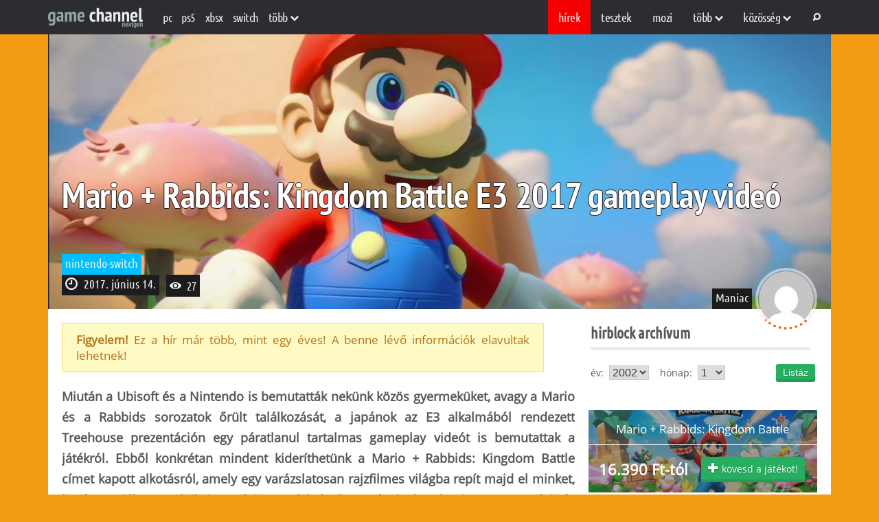

--- FILE ---
content_type: text/html; charset=UTF-8
request_url: https://www.gamechannel.hu/cikk/hirblock/mario--rabbids-kingdom-battle-e3-2017-gameplay-video
body_size: 17855
content:
<!DOCTYPE html>
<!--[if lt IE 7]><html lang="hu" class="no-js lt-ie9 lt-ie8 lt-ie7"> <![endif]-->
<!--[if (IE 7)&!(IEMobile)]><html lang="hu" class="no-js lt-ie9 lt-ie8"><![endif]-->
<!--[if (IE 8)&!(IEMobile)]><html lang="hu" class="no-js lt-ie9"><![endif]-->
<!--[if gt IE 8]><!-->
<html  lang="hu" itemscope itemtype="http://schema.org/Article" class="no-js">
<!--<![endif]-->
<head>
	<meta charset="UTF-8">
    <!-- Google Chrome Frame for IE -->
    <!--[if IE]><meta http-equiv="X-UA-Compatible" content="IE=edge" /><![endif]-->
    <!-- mobile meta -->
    <meta http-equiv="X-UA-Compatible" content="IE=edge,chrome=1">
	<meta name="viewport" content="width=device-width, initial-scale=1, minimum-scale=1">
    <link rel="profile" href="https://gmpg.org/xfn/11" />

    
            <!-- Favicon (modern browsers) -->
        <link rel="icon" href="https://www.gamechannel.hu/wp-content/uploads/2025/10/favicon.png" type="image/png">
        <!-- Apple touch icon (for iOS home screen shortcuts) -->
        <link rel="apple-touch-icon" href="https://www.gamechannel.hu/wp-content/uploads/2025/10/favicon.png">
    
	<meta name='robots' content='index, follow, max-image-preview:large, max-snippet:-1, max-video-preview:-1' />

	<!-- This site is optimized with the Yoast SEO plugin v26.7 - https://yoast.com/wordpress/plugins/seo/ -->
	<title>Mario + Rabbids: Kingdom Battle E3 2017 gameplay videó | Gamechannel</title>
	<link rel="canonical" href="https://www.gamechannel.hu/cikk/hirblock/mario-rabbids-kingdom-battle-e3-2017-gameplay-video" />
	<meta property="og:locale" content="hu_HU" />
	<meta property="og:type" content="article" />
	<meta property="og:title" content="Mario + Rabbids: Kingdom Battle E3 2017 gameplay videó | Gamechannel" />
	<meta property="og:description" content="Miután a Ubisoft és a Nintendo is bemutatták nekünk közös gyermeküket, avagy a Mario és a Rabbids sorozatok őrült találkozását, a japánok az E3 alkalmából rendezett Treehouse prezentáción egy páratlanul tartalmas gameplay videót is bemutattak a játékról. Ebből konkrétan mindent kideríthetünk a Mario + Rabbids: Kingdom Battle címet kapott alkotásról, amely egy varázslatosan rajzfilmes világba [&hellip;]" />
	<meta property="og:url" content="https://www.gamechannel.hu/cikk/hirblock/mario-rabbids-kingdom-battle-e3-2017-gameplay-video/" />
	<meta property="og:site_name" content="Gamechannel" />
	<meta property="article:published_time" content="2017-06-14T10:02:53+00:00" />
	<meta name="author" content="The True Maniac" />
	<meta name="twitter:card" content="summary_large_image" />
	<meta name="twitter:title" content="Mario + Rabbids: Kingdom Battle E3 2017 gameplay videó | Gamechannel" />
	<meta name="twitter:label1" content="Szerző:" />
	<meta name="twitter:data1" content="The True Maniac" />
	<meta name="twitter:label2" content="Becsült olvasási idő" />
	<meta name="twitter:data2" content="1 perc" />
	<script type="application/ld+json" class="yoast-schema-graph">{"@context":"https://schema.org","@graph":[{"@type":"Article","@id":"https://www.gamechannel.hu/cikk/hirblock/mario-rabbids-kingdom-battle-e3-2017-gameplay-video/#article","isPartOf":{"@id":"https://www.gamechannel.hu/cikk/hirblock/mario-rabbids-kingdom-battle-e3-2017-gameplay-video/"},"author":{"name":"The True Maniac","@id":"https://www.gamechannel.hu/#/schema/person/f5b16cf5779aeb1803619adf400875a2"},"headline":"Mario + Rabbids: Kingdom Battle E3 2017 gameplay videó","datePublished":"2017-06-14T10:02:53+00:00","mainEntityOfPage":{"@id":"https://www.gamechannel.hu/cikk/hirblock/mario-rabbids-kingdom-battle-e3-2017-gameplay-video/"},"wordCount":184,"commentCount":2,"publisher":{"@id":"https://www.gamechannel.hu/#organization"},"articleSection":["Hírblock"],"inLanguage":"hu","potentialAction":[{"@type":"CommentAction","name":"Comment","target":["https://www.gamechannel.hu/cikk/hirblock/mario-rabbids-kingdom-battle-e3-2017-gameplay-video/#respond"]}]},{"@type":"WebPage","@id":"https://www.gamechannel.hu/cikk/hirblock/mario-rabbids-kingdom-battle-e3-2017-gameplay-video/","url":"https://www.gamechannel.hu/cikk/hirblock/mario-rabbids-kingdom-battle-e3-2017-gameplay-video/","name":"Mario + Rabbids: Kingdom Battle E3 2017 gameplay videó | Gamechannel","isPartOf":{"@id":"https://www.gamechannel.hu/#website"},"datePublished":"2017-06-14T10:02:53+00:00","breadcrumb":{"@id":"https://www.gamechannel.hu/cikk/hirblock/mario-rabbids-kingdom-battle-e3-2017-gameplay-video/#breadcrumb"},"inLanguage":"hu","potentialAction":[{"@type":"ReadAction","target":["https://www.gamechannel.hu/cikk/hirblock/mario-rabbids-kingdom-battle-e3-2017-gameplay-video/"]}]},{"@type":"BreadcrumbList","@id":"https://www.gamechannel.hu/cikk/hirblock/mario-rabbids-kingdom-battle-e3-2017-gameplay-video/#breadcrumb","itemListElement":[{"@type":"ListItem","position":1,"name":"Home","item":"https://www.gamechannel.hu/"},{"@type":"ListItem","position":2,"name":"Mario + Rabbids: Kingdom Battle E3 2017 gameplay videó"}]},{"@type":"WebSite","@id":"https://www.gamechannel.hu/#website","url":"https://www.gamechannel.hu/","name":"Game Channel","description":"A Game Channel a gaming élet híreiről, a videójátékokról, fejlesztésekről és egyéb érdekességekről számol be Neked nap mint nap.","publisher":{"@id":"https://www.gamechannel.hu/#organization"},"alternateName":"GameChannel","potentialAction":[{"@type":"SearchAction","target":{"@type":"EntryPoint","urlTemplate":"https://www.gamechannel.hu/?s={search_term_string}"},"query-input":{"@type":"PropertyValueSpecification","valueRequired":true,"valueName":"search_term_string"}}],"inLanguage":"hu"},{"@type":"Organization","@id":"https://www.gamechannel.hu/#organization","name":"Game Channel","alternateName":"GameChannel","url":"https://www.gamechannel.hu/","logo":{"@type":"ImageObject","inLanguage":"hu","@id":"https://www.gamechannel.hu/#/schema/logo/image/","url":"https://www.gamechannel.hu/wp-content/uploads/2025/10/logo.svg","contentUrl":"https://www.gamechannel.hu/wp-content/uploads/2025/10/logo.svg","caption":"Game Channel"},"image":{"@id":"https://www.gamechannel.hu/#/schema/logo/image/"}},{"@type":"Person","@id":"https://www.gamechannel.hu/#/schema/person/f5b16cf5779aeb1803619adf400875a2","name":"The True Maniac","image":{"@type":"ImageObject","inLanguage":"hu","@id":"https://www.gamechannel.hu/#/schema/person/image/","url":"https://secure.gravatar.com/avatar/7b73a0fa29e927582416e0d067df9c42c2dd1bb10ec76356650c1064e764835d?s=96&d=mm&r=g","contentUrl":"https://secure.gravatar.com/avatar/7b73a0fa29e927582416e0d067df9c42c2dd1bb10ec76356650c1064e764835d?s=96&d=mm&r=g","caption":"The True Maniac"},"url":"https://www.gamechannel.hu/cikk/adatlap/maniac"}]}</script>
	<!-- / Yoast SEO plugin. -->


<link rel='dns-prefetch' href='//www.gamechannel.hu' />
<link rel='dns-prefetch' href='//cdnjs.cloudflare.com' />
<link href='https://fonts.gstatic.com' crossorigin rel='preconnect' />
<link rel="alternate" type="application/rss+xml" title="Gamechannel &raquo; hírcsatorna" href="https://www.gamechannel.hu/feed" />
<link rel="alternate" type="application/rss+xml" title="Gamechannel &raquo; hozzászólás hírcsatorna" href="https://www.gamechannel.hu/comments/feed" />
<link rel="alternate" type="application/rss+xml" title="Gamechannel &raquo; Mario + Rabbids: Kingdom Battle E3 2017 gameplay videó hozzászólás hírcsatorna" href="https://www.gamechannel.hu/cikk/hirblock/mario-rabbids-kingdom-battle-e3-2017-gameplay-video/feed" />
<link rel="alternate" title="oEmbed (JSON)" type="application/json+oembed" href="https://www.gamechannel.hu/wp-json/oembed/1.0/embed?url=https%3A%2F%2Fwww.gamechannel.hu%2Fcikk%2Fhirblock%2Fmario-rabbids-kingdom-battle-e3-2017-gameplay-video" />
<link rel="alternate" title="oEmbed (XML)" type="text/xml+oembed" href="https://www.gamechannel.hu/wp-json/oembed/1.0/embed?url=https%3A%2F%2Fwww.gamechannel.hu%2Fcikk%2Fhirblock%2Fmario-rabbids-kingdom-battle-e3-2017-gameplay-video&#038;format=xml" />
<style id='wp-img-auto-sizes-contain-inline-css'>
img:is([sizes=auto i],[sizes^="auto," i]){contain-intrinsic-size:3000px 1500px}
/*# sourceURL=wp-img-auto-sizes-contain-inline-css */
</style>
<style id='wp-emoji-styles-inline-css'>

	img.wp-smiley, img.emoji {
		display: inline !important;
		border: none !important;
		box-shadow: none !important;
		height: 1em !important;
		width: 1em !important;
		margin: 0 0.07em !important;
		vertical-align: -0.1em !important;
		background: none !important;
		padding: 0 !important;
	}
/*# sourceURL=wp-emoji-styles-inline-css */
</style>
<style id='wp-block-library-inline-css'>
:root{--wp-block-synced-color:#7a00df;--wp-block-synced-color--rgb:122,0,223;--wp-bound-block-color:var(--wp-block-synced-color);--wp-editor-canvas-background:#ddd;--wp-admin-theme-color:#007cba;--wp-admin-theme-color--rgb:0,124,186;--wp-admin-theme-color-darker-10:#006ba1;--wp-admin-theme-color-darker-10--rgb:0,107,160.5;--wp-admin-theme-color-darker-20:#005a87;--wp-admin-theme-color-darker-20--rgb:0,90,135;--wp-admin-border-width-focus:2px}@media (min-resolution:192dpi){:root{--wp-admin-border-width-focus:1.5px}}.wp-element-button{cursor:pointer}:root .has-very-light-gray-background-color{background-color:#eee}:root .has-very-dark-gray-background-color{background-color:#313131}:root .has-very-light-gray-color{color:#eee}:root .has-very-dark-gray-color{color:#313131}:root .has-vivid-green-cyan-to-vivid-cyan-blue-gradient-background{background:linear-gradient(135deg,#00d084,#0693e3)}:root .has-purple-crush-gradient-background{background:linear-gradient(135deg,#34e2e4,#4721fb 50%,#ab1dfe)}:root .has-hazy-dawn-gradient-background{background:linear-gradient(135deg,#faaca8,#dad0ec)}:root .has-subdued-olive-gradient-background{background:linear-gradient(135deg,#fafae1,#67a671)}:root .has-atomic-cream-gradient-background{background:linear-gradient(135deg,#fdd79a,#004a59)}:root .has-nightshade-gradient-background{background:linear-gradient(135deg,#330968,#31cdcf)}:root .has-midnight-gradient-background{background:linear-gradient(135deg,#020381,#2874fc)}:root{--wp--preset--font-size--normal:16px;--wp--preset--font-size--huge:42px}.has-regular-font-size{font-size:1em}.has-larger-font-size{font-size:2.625em}.has-normal-font-size{font-size:var(--wp--preset--font-size--normal)}.has-huge-font-size{font-size:var(--wp--preset--font-size--huge)}.has-text-align-center{text-align:center}.has-text-align-left{text-align:left}.has-text-align-right{text-align:right}.has-fit-text{white-space:nowrap!important}#end-resizable-editor-section{display:none}.aligncenter{clear:both}.items-justified-left{justify-content:flex-start}.items-justified-center{justify-content:center}.items-justified-right{justify-content:flex-end}.items-justified-space-between{justify-content:space-between}.screen-reader-text{border:0;clip-path:inset(50%);height:1px;margin:-1px;overflow:hidden;padding:0;position:absolute;width:1px;word-wrap:normal!important}.screen-reader-text:focus{background-color:#ddd;clip-path:none;color:#444;display:block;font-size:1em;height:auto;left:5px;line-height:normal;padding:15px 23px 14px;text-decoration:none;top:5px;width:auto;z-index:100000}html :where(.has-border-color){border-style:solid}html :where([style*=border-top-color]){border-top-style:solid}html :where([style*=border-right-color]){border-right-style:solid}html :where([style*=border-bottom-color]){border-bottom-style:solid}html :where([style*=border-left-color]){border-left-style:solid}html :where([style*=border-width]){border-style:solid}html :where([style*=border-top-width]){border-top-style:solid}html :where([style*=border-right-width]){border-right-style:solid}html :where([style*=border-bottom-width]){border-bottom-style:solid}html :where([style*=border-left-width]){border-left-style:solid}html :where(img[class*=wp-image-]){height:auto;max-width:100%}:where(figure){margin:0 0 1em}html :where(.is-position-sticky){--wp-admin--admin-bar--position-offset:var(--wp-admin--admin-bar--height,0px)}@media screen and (max-width:600px){html :where(.is-position-sticky){--wp-admin--admin-bar--position-offset:0px}}

/*# sourceURL=wp-block-library-inline-css */
</style><style id='global-styles-inline-css'>
:root{--wp--preset--aspect-ratio--square: 1;--wp--preset--aspect-ratio--4-3: 4/3;--wp--preset--aspect-ratio--3-4: 3/4;--wp--preset--aspect-ratio--3-2: 3/2;--wp--preset--aspect-ratio--2-3: 2/3;--wp--preset--aspect-ratio--16-9: 16/9;--wp--preset--aspect-ratio--9-16: 9/16;--wp--preset--color--black: #000000;--wp--preset--color--cyan-bluish-gray: #abb8c3;--wp--preset--color--white: #ffffff;--wp--preset--color--pale-pink: #f78da7;--wp--preset--color--vivid-red: #cf2e2e;--wp--preset--color--luminous-vivid-orange: #ff6900;--wp--preset--color--luminous-vivid-amber: #fcb900;--wp--preset--color--light-green-cyan: #7bdcb5;--wp--preset--color--vivid-green-cyan: #00d084;--wp--preset--color--pale-cyan-blue: #8ed1fc;--wp--preset--color--vivid-cyan-blue: #0693e3;--wp--preset--color--vivid-purple: #9b51e0;--wp--preset--gradient--vivid-cyan-blue-to-vivid-purple: linear-gradient(135deg,rgb(6,147,227) 0%,rgb(155,81,224) 100%);--wp--preset--gradient--light-green-cyan-to-vivid-green-cyan: linear-gradient(135deg,rgb(122,220,180) 0%,rgb(0,208,130) 100%);--wp--preset--gradient--luminous-vivid-amber-to-luminous-vivid-orange: linear-gradient(135deg,rgb(252,185,0) 0%,rgb(255,105,0) 100%);--wp--preset--gradient--luminous-vivid-orange-to-vivid-red: linear-gradient(135deg,rgb(255,105,0) 0%,rgb(207,46,46) 100%);--wp--preset--gradient--very-light-gray-to-cyan-bluish-gray: linear-gradient(135deg,rgb(238,238,238) 0%,rgb(169,184,195) 100%);--wp--preset--gradient--cool-to-warm-spectrum: linear-gradient(135deg,rgb(74,234,220) 0%,rgb(151,120,209) 20%,rgb(207,42,186) 40%,rgb(238,44,130) 60%,rgb(251,105,98) 80%,rgb(254,248,76) 100%);--wp--preset--gradient--blush-light-purple: linear-gradient(135deg,rgb(255,206,236) 0%,rgb(152,150,240) 100%);--wp--preset--gradient--blush-bordeaux: linear-gradient(135deg,rgb(254,205,165) 0%,rgb(254,45,45) 50%,rgb(107,0,62) 100%);--wp--preset--gradient--luminous-dusk: linear-gradient(135deg,rgb(255,203,112) 0%,rgb(199,81,192) 50%,rgb(65,88,208) 100%);--wp--preset--gradient--pale-ocean: linear-gradient(135deg,rgb(255,245,203) 0%,rgb(182,227,212) 50%,rgb(51,167,181) 100%);--wp--preset--gradient--electric-grass: linear-gradient(135deg,rgb(202,248,128) 0%,rgb(113,206,126) 100%);--wp--preset--gradient--midnight: linear-gradient(135deg,rgb(2,3,129) 0%,rgb(40,116,252) 100%);--wp--preset--font-size--small: 13px;--wp--preset--font-size--medium: 20px;--wp--preset--font-size--large: 36px;--wp--preset--font-size--x-large: 42px;--wp--preset--spacing--20: 0.44rem;--wp--preset--spacing--30: 0.67rem;--wp--preset--spacing--40: 1rem;--wp--preset--spacing--50: 1.5rem;--wp--preset--spacing--60: 2.25rem;--wp--preset--spacing--70: 3.38rem;--wp--preset--spacing--80: 5.06rem;--wp--preset--shadow--natural: 6px 6px 9px rgba(0, 0, 0, 0.2);--wp--preset--shadow--deep: 12px 12px 50px rgba(0, 0, 0, 0.4);--wp--preset--shadow--sharp: 6px 6px 0px rgba(0, 0, 0, 0.2);--wp--preset--shadow--outlined: 6px 6px 0px -3px rgb(255, 255, 255), 6px 6px rgb(0, 0, 0);--wp--preset--shadow--crisp: 6px 6px 0px rgb(0, 0, 0);}:where(.is-layout-flex){gap: 0.5em;}:where(.is-layout-grid){gap: 0.5em;}body .is-layout-flex{display: flex;}.is-layout-flex{flex-wrap: wrap;align-items: center;}.is-layout-flex > :is(*, div){margin: 0;}body .is-layout-grid{display: grid;}.is-layout-grid > :is(*, div){margin: 0;}:where(.wp-block-columns.is-layout-flex){gap: 2em;}:where(.wp-block-columns.is-layout-grid){gap: 2em;}:where(.wp-block-post-template.is-layout-flex){gap: 1.25em;}:where(.wp-block-post-template.is-layout-grid){gap: 1.25em;}.has-black-color{color: var(--wp--preset--color--black) !important;}.has-cyan-bluish-gray-color{color: var(--wp--preset--color--cyan-bluish-gray) !important;}.has-white-color{color: var(--wp--preset--color--white) !important;}.has-pale-pink-color{color: var(--wp--preset--color--pale-pink) !important;}.has-vivid-red-color{color: var(--wp--preset--color--vivid-red) !important;}.has-luminous-vivid-orange-color{color: var(--wp--preset--color--luminous-vivid-orange) !important;}.has-luminous-vivid-amber-color{color: var(--wp--preset--color--luminous-vivid-amber) !important;}.has-light-green-cyan-color{color: var(--wp--preset--color--light-green-cyan) !important;}.has-vivid-green-cyan-color{color: var(--wp--preset--color--vivid-green-cyan) !important;}.has-pale-cyan-blue-color{color: var(--wp--preset--color--pale-cyan-blue) !important;}.has-vivid-cyan-blue-color{color: var(--wp--preset--color--vivid-cyan-blue) !important;}.has-vivid-purple-color{color: var(--wp--preset--color--vivid-purple) !important;}.has-black-background-color{background-color: var(--wp--preset--color--black) !important;}.has-cyan-bluish-gray-background-color{background-color: var(--wp--preset--color--cyan-bluish-gray) !important;}.has-white-background-color{background-color: var(--wp--preset--color--white) !important;}.has-pale-pink-background-color{background-color: var(--wp--preset--color--pale-pink) !important;}.has-vivid-red-background-color{background-color: var(--wp--preset--color--vivid-red) !important;}.has-luminous-vivid-orange-background-color{background-color: var(--wp--preset--color--luminous-vivid-orange) !important;}.has-luminous-vivid-amber-background-color{background-color: var(--wp--preset--color--luminous-vivid-amber) !important;}.has-light-green-cyan-background-color{background-color: var(--wp--preset--color--light-green-cyan) !important;}.has-vivid-green-cyan-background-color{background-color: var(--wp--preset--color--vivid-green-cyan) !important;}.has-pale-cyan-blue-background-color{background-color: var(--wp--preset--color--pale-cyan-blue) !important;}.has-vivid-cyan-blue-background-color{background-color: var(--wp--preset--color--vivid-cyan-blue) !important;}.has-vivid-purple-background-color{background-color: var(--wp--preset--color--vivid-purple) !important;}.has-black-border-color{border-color: var(--wp--preset--color--black) !important;}.has-cyan-bluish-gray-border-color{border-color: var(--wp--preset--color--cyan-bluish-gray) !important;}.has-white-border-color{border-color: var(--wp--preset--color--white) !important;}.has-pale-pink-border-color{border-color: var(--wp--preset--color--pale-pink) !important;}.has-vivid-red-border-color{border-color: var(--wp--preset--color--vivid-red) !important;}.has-luminous-vivid-orange-border-color{border-color: var(--wp--preset--color--luminous-vivid-orange) !important;}.has-luminous-vivid-amber-border-color{border-color: var(--wp--preset--color--luminous-vivid-amber) !important;}.has-light-green-cyan-border-color{border-color: var(--wp--preset--color--light-green-cyan) !important;}.has-vivid-green-cyan-border-color{border-color: var(--wp--preset--color--vivid-green-cyan) !important;}.has-pale-cyan-blue-border-color{border-color: var(--wp--preset--color--pale-cyan-blue) !important;}.has-vivid-cyan-blue-border-color{border-color: var(--wp--preset--color--vivid-cyan-blue) !important;}.has-vivid-purple-border-color{border-color: var(--wp--preset--color--vivid-purple) !important;}.has-vivid-cyan-blue-to-vivid-purple-gradient-background{background: var(--wp--preset--gradient--vivid-cyan-blue-to-vivid-purple) !important;}.has-light-green-cyan-to-vivid-green-cyan-gradient-background{background: var(--wp--preset--gradient--light-green-cyan-to-vivid-green-cyan) !important;}.has-luminous-vivid-amber-to-luminous-vivid-orange-gradient-background{background: var(--wp--preset--gradient--luminous-vivid-amber-to-luminous-vivid-orange) !important;}.has-luminous-vivid-orange-to-vivid-red-gradient-background{background: var(--wp--preset--gradient--luminous-vivid-orange-to-vivid-red) !important;}.has-very-light-gray-to-cyan-bluish-gray-gradient-background{background: var(--wp--preset--gradient--very-light-gray-to-cyan-bluish-gray) !important;}.has-cool-to-warm-spectrum-gradient-background{background: var(--wp--preset--gradient--cool-to-warm-spectrum) !important;}.has-blush-light-purple-gradient-background{background: var(--wp--preset--gradient--blush-light-purple) !important;}.has-blush-bordeaux-gradient-background{background: var(--wp--preset--gradient--blush-bordeaux) !important;}.has-luminous-dusk-gradient-background{background: var(--wp--preset--gradient--luminous-dusk) !important;}.has-pale-ocean-gradient-background{background: var(--wp--preset--gradient--pale-ocean) !important;}.has-electric-grass-gradient-background{background: var(--wp--preset--gradient--electric-grass) !important;}.has-midnight-gradient-background{background: var(--wp--preset--gradient--midnight) !important;}.has-small-font-size{font-size: var(--wp--preset--font-size--small) !important;}.has-medium-font-size{font-size: var(--wp--preset--font-size--medium) !important;}.has-large-font-size{font-size: var(--wp--preset--font-size--large) !important;}.has-x-large-font-size{font-size: var(--wp--preset--font-size--x-large) !important;}
/*# sourceURL=global-styles-inline-css */
</style>

<style id='classic-theme-styles-inline-css'>
/*! This file is auto-generated */
.wp-block-button__link{color:#fff;background-color:#32373c;border-radius:9999px;box-shadow:none;text-decoration:none;padding:calc(.667em + 2px) calc(1.333em + 2px);font-size:1.125em}.wp-block-file__button{background:#32373c;color:#fff;text-decoration:none}
/*# sourceURL=/wp-includes/css/classic-themes.min.css */
</style>
<link rel='stylesheet' id='sm-easy-duplicator-css' href='https://www.gamechannel.hu/wp-content/plugins/sm-easy-duplicator/public/css/sm-easy-duplicator-public.css?ver=1.0.3' media='all' />
<link rel='stylesheet' id='gamechannel-style-css' href='https://www.gamechannel.hu/wp-content/themes/gamechannel/style.css?ver=6.9' media='all' />
<link rel='stylesheet' id='gamechannel-base-style-css' href='https://www.gamechannel.hu/wp-content/themes/gamechannel/assets/css/base.css?ver=1767035859' media='all' />
<link rel='stylesheet' id='gamechannel-responsive-style-css' href='https://www.gamechannel.hu/wp-content/themes/gamechannel/assets/css/responsive.css?ver=1767035859' media='all' />
<link rel='stylesheet' id='gamechannel-portrait-style-css' href='https://www.gamechannel.hu/wp-content/themes/gamechannel/assets/css/portrait.css?ver=1767035859' media='all' />
<link rel='stylesheet' id='gamechannel-landscape-style-css' href='https://www.gamechannel.hu/wp-content/themes/gamechannel/assets/css/landscape.css?ver=1767035859' media='all' />
<link rel='stylesheet' id='gamechannel-footer-style-css' href='https://www.gamechannel.hu/wp-content/themes/gamechannel/assets/css/footer.css?ver=1767035859' media='all' />
<link rel='stylesheet' id='gamechannel-cikk-style-css' href='https://www.gamechannel.hu/wp-content/themes/gamechannel/assets/css/cikk.css?ver=1767035859' media='all' />
<link rel='stylesheet' id='gamechannel-score-style-css' href='https://www.gamechannel.hu/wp-content/themes/gamechannel/assets/css/score.css?ver=1767035859' media='all' />
<link rel='stylesheet' id='gamechannel-custom-style-css' href='https://www.gamechannel.hu/wp-content/themes/gamechannel/assets/css/custom.css?ver=1767035859' media='all' />
<link rel='stylesheet' id='gamechannel-custom-dev-style-css' href='https://www.gamechannel.hu/wp-content/themes/gamechannel/assets/css/custom-dev.css?ver=1767035859' media='all' />
<link rel='stylesheet' id='gamechannel-responsive-custom-style-css' href='https://www.gamechannel.hu/wp-content/themes/gamechannel/assets/css/responsive-style.css?ver=1.0.0' media='all' />
<link rel='stylesheet' id='gamechannel-responsive-2025-style-css' href='https://www.gamechannel.hu/wp-content/themes/gamechannel/assets/css/responsive-2025.css?ver=1.0.0' media='all' />
<link rel='stylesheet' id='gamechannel-fontawesome-local-css' href='https://www.gamechannel.hu/wp-content/themes/gamechannel/assets/fonts/font-awesome.min.css?ver=4.7.0' media='all' />
<link rel='stylesheet' id='gamechannel-fontawesome-css' href='https://cdnjs.cloudflare.com/ajax/libs/font-awesome/6.4.0/css/all.min.css?ver=6.4.0' media='all' />
<link rel='stylesheet' id='dashicons-css' href='https://www.gamechannel.hu/wp-includes/css/dashicons.min.css?ver=6.9' media='all' />
<link rel='stylesheet' id='thickbox-css' href='https://www.gamechannel.hu/wp-includes/js/thickbox/thickbox.css?ver=6.9' media='all' />
<script src="https://www.gamechannel.hu/wp-includes/js/jquery/jquery.min.js?ver=3.7.1" id="jquery-core-js"></script>
<script src="https://www.gamechannel.hu/wp-includes/js/jquery/jquery-migrate.min.js?ver=3.4.1" id="jquery-migrate-js"></script>
<script src="https://www.gamechannel.hu/wp-content/plugins/sm-easy-duplicator/public/js/sm-easy-duplicator-public.js?ver=1.0.3" id="sm-easy-duplicator-js"></script>
<link rel="https://api.w.org/" href="https://www.gamechannel.hu/wp-json/" /><link rel="alternate" title="JSON" type="application/json" href="https://www.gamechannel.hu/wp-json/wp/v2/posts/74836" /><link rel="EditURI" type="application/rsd+xml" title="RSD" href="https://www.gamechannel.hu/xmlrpc.php?rsd" />
<meta name="generator" content="WordPress 6.9" />
<link rel='shortlink' href='https://www.gamechannel.hu/?p=74836' />
<link rel='pingback' href='https://www.gamechannel.hu/xmlrpc.php' />
<link rel="icon" href="https://www.gamechannel.hu/wp-content/uploads/2025/10/favicon.png" sizes="32x32" />
<link rel="icon" href="https://www.gamechannel.hu/wp-content/uploads/2025/10/favicon.png" sizes="192x192" />
<link rel="apple-touch-icon" href="https://www.gamechannel.hu/wp-content/uploads/2025/10/favicon.png" />
<meta name="msapplication-TileImage" content="https://www.gamechannel.hu/wp-content/uploads/2025/10/favicon.png" />
</head>

<body class="wp-singular post-template-default single single-post postid-74836 single-format-standard wp-custom-logo wp-theme-gamechannel">
        <header id="header_topper">
        <div class="topper_close">
            <!-- Logo -->
                            <a href="https://www.gamechannel.hu/" class="custom-logo-link" rel="home"><img src="https://www.gamechannel.hu/wp-content/uploads/2025/10/logo.svg" class="custom-logo" alt="logo" decoding="async" /></a>            
            <div class="menubar_sec">
                <!-- Responsive Menu -->
                <div class="menu respo_menu">
                    <div class="menu-mobile-menu-container"><ul><li id="menu-item-97" class="menu-item menu-item-type-custom menu-item-object-custom menu-item-has-children menu-item-97 current-menu-ancestor current-menu-parent active"><a>rovatok <i class="el-icon-chevron-down"></i></a>
<ul class="sub-menu">
	<li id="menu-item-98" class="menu-item menu-item-type-custom menu-item-object-custom menu-item-98 active current-menu-item current_page_item"><a href="/hirek">Hírek</a></li>
	<li id="menu-item-99" class="menu-item menu-item-type-custom menu-item-object-custom menu-item-99"><a href="/tesztek">Tesztek</a></li>
	<li id="menu-item-100" class="menu-item menu-item-type-custom menu-item-object-custom menu-item-100"><a href="/mozi">Mozi</a></li>
	<li id="menu-item-102772" class="menu-item menu-item-type-taxonomy menu-item-object-category menu-item-102772"><a href="https://www.gamechannel.hu/cikkek/hardverzona/">Hardvertesztek</a></li>
	<li id="menu-item-102773" class="menu-item menu-item-type-taxonomy menu-item-object-category menu-item-102773"><a href="https://www.gamechannel.hu/cikkek/masikoldal/">Felhasználói szoftverek</a></li>
	<li id="menu-item-102774" class="menu-item menu-item-type-taxonomy menu-item-object-category menu-item-102774"><a href="https://www.gamechannel.hu/cikkek/flashback/">Flashback</a></li>
	<li id="menu-item-102775" class="menu-item menu-item-type-taxonomy menu-item-object-category menu-item-102775"><a href="https://www.gamechannel.hu/cikkek/tuxvilaga/">Linux cikkek</a></li>
	<li id="menu-item-102776" class="menu-item menu-item-type-taxonomy menu-item-object-category menu-item-102776"><a href="https://www.gamechannel.hu/cikkek/exkluziv/">Exkluzív</a></li>
	<li id="menu-item-106" class="menu-item menu-item-type-custom menu-item-object-custom menu-item-106"><a href="/blogok">Blogok</a></li>
	<li id="menu-item-107" class="menu-item menu-item-type-custom menu-item-object-custom menu-item-107"><a href="/keresesek">Keresés</a></li>
</ul>
</li>
</ul></div>                </div>

                <!-- Left topper menu -->
                <div class="bal_topper">
                    <div class="menu topper_menu bal_topper">
                        <div class="menu-header-left-container"><ul><li id="menu-item-232" class="menu-item menu-item-type-taxonomy menu-item-object-platform menu-item-232"><a href="https://www.gamechannel.hu/platform/pc">PC</a></li>
<li id="menu-item-237" class="menu-item menu-item-type-taxonomy menu-item-object-platform menu-item-237"><a href="https://www.gamechannel.hu/platform/ps5">PS5</a></li>
<li id="menu-item-102738" class="menu-item menu-item-type-taxonomy menu-item-object-platform menu-item-102738"><a href="https://www.gamechannel.hu/platform/xboxsx">XBSX</a></li>
<li id="menu-item-240" class="menu-item menu-item-type-taxonomy menu-item-object-platform menu-item-240"><a href="https://www.gamechannel.hu/platform/nintendo-switch">Switch</a></li>
<li id="menu-item-64" class="menu-item menu-item-type-custom menu-item-object-custom menu-item-has-children menu-item-64"><a>több <i class="el-icon-chevron-down"></i></a>
<ul class="sub-menu">
	<li id="menu-item-241" class="menu-item menu-item-type-taxonomy menu-item-object-platform menu-item-241"><a href="https://www.gamechannel.hu/platform/nintendo-switch2">Switch 2</a></li>
	<li id="menu-item-236" class="menu-item menu-item-type-taxonomy menu-item-object-platform menu-item-236"><a href="https://www.gamechannel.hu/platform/ps4">PS4</a></li>
	<li id="menu-item-243" class="menu-item menu-item-type-taxonomy menu-item-object-platform menu-item-243"><a href="https://www.gamechannel.hu/platform/xboxone">XBOX ONE</a></li>
	<li id="menu-item-242" class="menu-item menu-item-type-taxonomy menu-item-object-platform menu-item-242"><a href="https://www.gamechannel.hu/platform/wiiu">Wiiu</a></li>
	<li id="menu-item-235" class="menu-item menu-item-type-taxonomy menu-item-object-platform menu-item-235"><a href="https://www.gamechannel.hu/platform/ps3">PS3</a></li>
	<li id="menu-item-244" class="menu-item menu-item-type-taxonomy menu-item-object-platform menu-item-244"><a href="https://www.gamechannel.hu/platform/xbox360">Xbox360</a></li>
	<li id="menu-item-233" class="menu-item menu-item-type-taxonomy menu-item-object-platform menu-item-233"><a href="https://www.gamechannel.hu/platform/linux">Linux</a></li>
	<li id="menu-item-234" class="menu-item menu-item-type-taxonomy menu-item-object-platform menu-item-234"><a href="https://www.gamechannel.hu/platform/mac">Mac</a></li>
	<li id="menu-item-239" class="menu-item menu-item-type-taxonomy menu-item-object-platform menu-item-239"><a href="https://www.gamechannel.hu/platform/steamos">Steam OS</a></li>
	<li id="menu-item-238" class="menu-item menu-item-type-taxonomy menu-item-object-platform menu-item-238"><a href="https://www.gamechannel.hu/platform/stadia">Stadia</a></li>
</ul>
</li>
</ul></div>                    </div>
                </div>

                <!-- Right topper menu -->
                <div class="jobb_topper">
                    <div class="menu topper_menu">
                        <ul><li id="menu-item-76" class="hirblock menu-item menu-item-type-custom menu-item-object-custom menu-item-76 active current-menu-item current_page_item"><a href="/hirek">Hírek</a></li>
<li id="menu-item-77" class="jatekorulet menu-item menu-item-type-custom menu-item-object-custom menu-item-77"><a href="/tesztek">Tesztek</a></li>
<li id="menu-item-78" class="moviechannel menu-item menu-item-type-custom menu-item-object-custom menu-item-78"><a href="/mozi">Mozi</a></li>
<li id="menu-item-79" class="tuxvilaga menu-item menu-item-type-custom menu-item-object-custom menu-item-has-children menu-item-79"><a>több <i class="el-icon-chevron-down"></i></a>
<ul class="sub-menu">
	<li id="menu-item-247" class="menu-item menu-item-type-taxonomy menu-item-object-category menu-item-247"><a href="https://www.gamechannel.hu/cikkek/hardverzona/">Hardvertesztek</a></li>
	<li id="menu-item-248" class="menu-item menu-item-type-taxonomy menu-item-object-category menu-item-248"><a href="https://www.gamechannel.hu/cikkek/masikoldal/">Felhasználói szoftverek</a></li>
	<li id="menu-item-249" class="menu-item menu-item-type-taxonomy menu-item-object-category menu-item-249"><a href="https://www.gamechannel.hu/cikkek/flashback/">Flashback</a></li>
	<li id="menu-item-250" class="menu-item menu-item-type-taxonomy menu-item-object-category menu-item-250"><a href="https://www.gamechannel.hu/cikkek/tuxvilaga/">Linux cikkek</a></li>
	<li id="menu-item-251" class="menu-item menu-item-type-taxonomy menu-item-object-category menu-item-251"><a href="https://www.gamechannel.hu/cikkek/exkluziv/">Exkluzív</a></li>
</ul>
</li>
<li id="menu-item-81" class="kozosseg menu-item menu-item-type-custom menu-item-object-custom menu-item-has-children menu-item-81"><a>Közösség <i class="el-icon-chevron-down"></i></a>
<ul class="sub-menu">
	<li id="menu-item-102750" class="menu-item menu-item-type-post_type menu-item-object-page menu-item-102750"><a href="https://www.gamechannel.hu/kozosseg">Közösség, tagok</a></li>
	<li id="menu-item-88" class="menu-item menu-item-type-custom menu-item-object-custom menu-item-88"><a href="/blogok">Blogok</a></li>
	<li id="menu-item-102749" class="menu-item menu-item-type-post_type menu-item-object-page menu-item-102749"><a href="https://www.gamechannel.hu/jelvenylista">Jelvények (achievement)</a></li>
	<li id="menu-item-102748" class="menu-item menu-item-type-post_type menu-item-object-page menu-item-102748"><a href="https://www.gamechannel.hu/onlinefelhasznalok">Online felhasználók</a></li>
</ul>
</li>

        <li class="kereses">
            <a href="javascript:void(0);" 
               title="Keresés" 
               style="padding-left: 12px; padding-right:16px;">
                <i class="el-icon-search"></i>
            </a>
            <ul>
                <form role="search" action="https://www.gamechannel.hu/" 
                    method="get" 
                    id="menu_search_form">
                    <p>
                        <input type="text" 
                            id="search_input" 
                            name="s" 
                            title="Írd be a keresett szót, majd nyomd le az entert!">
                    </p>
                    <button type="submit" 
                        id="search_submit" 
                        value="Search" 
                        style="display: none;"
                    ></button>
                </form>
            </ul>
        </li></ul>                    </div>

                </div> <!-- jobb_topper -->
            </div>
        </div> <!-- topper_close -->
    </header> <!-- header_topper --><div id="header_wrap" class="post_single_banner">
	<div class="poszterkozepen">
		<h1 class="kepre_cim">
			<a href="https://www.gamechannel.hu/wp-content/uploads/pictures/hirblock/mario--rabbids-kingdom-battle-e3-2017-gameplay-video_1.jpg" class="thickbox" rel="mario-rabbids-kingdom-battle-e3-2017-gameplay-video" title="Mario + Rabbids: Kingdom Battle E3 2017 gameplay videó">
				Mario + Rabbids: Kingdom Battle E3 2017 gameplay videó			</a>
		</h1>
					<div class="kepre_es">
									<a href="https://www.gamechannel.hu/platform/nintendo-switch" target="_blank" title="Minden nintendo-switch hír, cikk listázása">
						<div class="kepre_ir_platform bgc_nintendo-switch">nintendo-switch</div>
					</a>
							</div>
				<div class="kepre_ms">
			<div class="kepre_datum" title="2017. június 14. 10:02">
				<span class="el-icon-time"></span>
				2017. június 14.			</div>

			<div class="kepre_olvasva">
				<span title="Eddig 27 olvasta el">
					<span class="el-icon-eye-open cikkben_icon"></span>
					27				</span>
			</div>
		</div>
		<div class="post-thumbnail">
			<img src="https://www.gamechannel.hu/wp-content/uploads/pictures/hirblock/mario--rabbids-kingdom-battle-e3-2017-gameplay-video_1.jpg" alt="Mario + Rabbids: Kingdom Battle E3 2017 gameplay videó" width="1140" height="390" loading="lazy">
		</div><!-- .post-thumbnail -->
	</div>
</div>
<main id="primary" class="site-main">
	<div class="blog-single">
		<div class="content-main">
			<article id="post-74836" class="post-74836 post type-post status-publish format-standard hentry category-hirblock platform-nintendo-switch">
<div class="post">
<div class="author">
    <a href="https://www.gamechannel.hu/cikk/adatlap/maniac" title="View Maniac’s profile">
        <img src="https://secure.gravatar.com/avatar/7b73a0fa29e927582416e0d067df9c42c2dd1bb10ec76356650c1064e764835d?s=100&#038;d=mm&#038;r=g" class="online" alt="Maniac" loading="lazy">
    </a>
    <span class="szerzo_title">Maniac</span>
</div>

<div class="entry">
    <div class='warning hosszabb2'><strong>Figyelem!</strong> Ez a hír már több, mint egy éves! A benne lévő információk elavultak lehetnek!</div>
    <!-- Intro -->
    <div class="bevezeto">
        Miután a Ubisoft és a Nintendo is bemutatták nekünk közös gyermeküket, avagy a Mario és a Rabbids sorozatok őrült találkozását, a japánok az E3 alkalmából rendezett Treehouse prezentáción egy páratlanul tartalmas gameplay videót is bemutattak a játékról. Ebből konkrétan mindent kideríthetünk a Mario + Rabbids: Kingdom Battle címet kapott alkotásról, amely egy varázslatosan rajzfilmes világba repít majd el minket, középpontjában a taktikai stratégia-RPG-k különlegességeinek, valamint az ügyességi- és logikai fejtörők sajátosságainak elegyítésével.    </div>

    <div class="valaszto" style="margin-top:20px;margin-bottom:0px;padding-bottom:0px;">&nbsp;</div>

    <!-- Main Content -->
    <div class="post-content">
        <p>
A Mario + Rabbids: Kingdom Battle minőségét egyébiránt <b>a Nintendo, sőt maga Miyamoto is felügyeli</b>, szóval nem lesz ezzel gond, ha augusztus 29-én megjelenik végre a Nintendo Switch exkluzivitásában.</p>
<p><iframe width='744' height='419' src='https://www.youtube.com/embed/SEn3MZHWOtU' title='Mario + Rabbids: Kingdom Battle E3 2017 gameplay videó Youtube video' alt='Beillesztett videó' frameborder='0' allowfullscreen></iframe></p>
<p class='jobbra'><a href='https://www.gamechannel.hu/video/mario-rabbids-kingdom-battle-e3-2017-gameplay-video' target='_blank' title='Nézd a(z) Mario + Rabbids: Kingdom Battle E3 2017 gameplay videó videót nagyban!'>Nézd nagyban ezt a videót!</a></p>
    </div>

    <!-- Social Share -->
    <div class="share-post-block">
        <!-- Load the Facebook SDK for JavaScript -->
        <div id="fb-root"></div>
        <script async defer crossorigin="anonymous" 
                src="https://connect.facebook.net/en_US/sdk.js#xfbml=1&version=v19.0" 
                nonce="FbLikeBtn"></script>

        <!-- Your Like button code -->
        <div class="entry_like" style="margin-top:12px;">
            <div class="fb-like" 
                data-href="https://www.gamechannel.hu/cikk/hirblock/mario-rabbids-kingdom-battle-e3-2017-gameplay-video" 
                data-width="" 
                data-layout="box_count" 
                data-action="like" 
                data-size="small" 
                data-share="false">
            </div>
        </div>

		<!-- Load the Twitter/X widget script once per page -->
        <script async src="https://platform.twitter.com/widgets.js" charset="utf-8"></script>

        <div class="entry_like" style="margin-top:4px;">
            <a href="https://twitter.com/share"
                class="twitter-share-button"
                data-url="https://www.gamechannel.hu/cikk/hirblock/mario-rabbids-kingdom-battle-e3-2017-gameplay-video"
                data-text="Mario + Rabbids: Kingdom Battle E3 2017 gameplay videó"
                data-via="gamechannel_hu"
                data-show-count="true">
                Bejegyzés
            </a>
        </div>

		<div class="jobbra">
			<a href="javascript:alert('Ezt a funkciót csak bejelentkezve tudod használni!')" title="Elmentenéd a kedvenceid közé? Jelentkezz be és mentsd le!"><i class="el-icon-heart"></i></a>
			<a href="https://www.gamechannel.hu/ajanljminket/mit/cikk-CSERE-hirblock-CSERE-mario--rabbids-kingdom-battle-e3-2017-gameplay-video" title="Megjött C. Viper, a Street Fighter 6 high-tech bunyósa - Küldd el a cikket ismerősödnek!"><i class="el-icon-share"></i></a>
			<a href="javascript:alert('Ezt a funkciót csak bejelentkezve tudod használni!')" title="Tetszik!">
    			<img src="https://www.gamechannel.hu/wp-content/themes/gamechannel/assets/images/thumbs-up.svg">
    		</a>
		</div>
	</div>
</div>
</div>
</article>

<div id="comments" class="comments-area custom-comments">

            <div class="comment_szam">
            2 hozzászólás        </div>

        <ol class="comment-list">
            
	<li id="comment-300060" class="comment byuser comment-author-nefaria even thread-even depth-1 comment-container">
		<div class="comment-left">
			<a href="https://www.gamechannel.hu/cikk/adatlap/nefaria" title="nefaria profilja">
				<img src="https://secure.gravatar.com/avatar/f484d80110824c5129bb8a567b2bae2df9a94ef12b1c2424e134bd2a3d0209bb?s=100&#038;d=mm&#038;r=g" class="avatar" alt="nefaria">
			</a>
		</div>

		<div class="comment-right">
			<div class="comment_top">
				<a href="https://www.gamechannel.hu/cikk/adatlap/nefaria" title="nefaria profilja">
					<h2>nefaria</h2>
				</a>
				<span>8 éve, 7 hónapja és 2 hete</span>
			</div>

			
			<div class="comment-content">
				<p>Belepörgetgettem. Nem ez lesz a kedvencem, de azért tetszik.</p>
				<div class="comment_bottom">
					<div class="likes">
						<a href="#">
							<img src="https://www.gamechannel.hu/wp-content/themes/gamechannel/assets/images/thumbs-up.svg">
						</a>
						<a href="#">
							<img src="https://www.gamechannel.hu/wp-content/themes/gamechannel/assets/images/thumbs-down.svg">
						</a>
					</div>
					<a rel="nofollow" class="comment-reply-link" href="#comment-300060" data-commentid="300060" data-postid="74836" data-belowelement="comment-300060" data-respondelement="respond" data-replyto="Válasz nefaria" aria-label="Válasz nefaria"><i class="el-icon-return-key"></i> válasz erre</a>				</div>
			</div>
		</div>
	</li>
	</li><!-- #comment-## -->

	<li id="comment-300059" class="comment byuser comment-author-totyak odd alt thread-odd thread-alt depth-1 comment-container">
		<div class="comment-left">
			<a href="https://www.gamechannel.hu/cikk/adatlap/totyak" title="totyak profilja">
				<img src="https://secure.gravatar.com/avatar/245ce15b9088f774771a1d6a2c0828527382a649a726d7846093315d1053cb51?s=100&#038;d=mm&#038;r=g" class="avatar" alt="totyak">
			</a>
		</div>

		<div class="comment-right">
			<div class="comment_top">
				<a href="https://www.gamechannel.hu/cikk/adatlap/totyak" title="totyak profilja">
					<h2>totyak</h2>
				</a>
				<span>8 éve, 7 hónapja és 2 hete</span>
			</div>

			
			<div class="comment-content">
				<p>Nekem kicsit sem tetszik. Nyilván Marioval könnyű lesz eladni, de igazából a játéknak köze nincs a karakterekhez. Bármilyen rajzolt figura ott lehetne, de így Nintendósabb. Ezt nem bírom a Nintendóban, hogy a karaktereiket mindeáron, mindenféle játékstílusba bele akarják erőltetni.</p>
				<div class="comment_bottom">
					<div class="likes">
						<a href="#">
							<img src="https://www.gamechannel.hu/wp-content/themes/gamechannel/assets/images/thumbs-up.svg">
						</a>
						<a href="#">
							<img src="https://www.gamechannel.hu/wp-content/themes/gamechannel/assets/images/thumbs-down.svg">
						</a>
					</div>
					<a rel="nofollow" class="comment-reply-link" href="#comment-300059" data-commentid="300059" data-postid="74836" data-belowelement="comment-300059" data-respondelement="respond" data-replyto="Válasz totyak" aria-label="Válasz totyak"><i class="el-icon-return-key"></i> válasz erre</a>				</div>
			</div>
		</div>
	</li>
	</li><!-- #comment-## -->
        </ol>

    
            <div id="comment-edit">
                            <textarea disabled name="comment">Hozzászólni csak regisztrált felhasználók tudnak! Regisztrálj, hiszen csak fél perc és teljesen ingyenes!</textarea>
                    </div>
    
</div>
	
		</div>
		<div class="rightside mt-10">
			<div class="box245 archivum">
			    <h3 class="h3_archivum">hirblock archívum</h3>
			    <form method="POST" action="https://www.gamechannel.hu/archivum">
			        év:&nbsp;
			        <select name="archiv_ev">
			            			                <option value="2002">2002</option>
			            			                <option value="2003">2003</option>
			            			                <option value="2004">2004</option>
			            			                <option value="2005">2005</option>
			            			                <option value="2006">2006</option>
			            			                <option value="2007">2007</option>
			            			                <option value="2008">2008</option>
			            			                <option value="2009">2009</option>
			            			                <option value="2010">2010</option>
			            			                <option value="2011">2011</option>
			            			                <option value="2012">2012</option>
			            			                <option value="2013">2013</option>
			            			                <option value="2014">2014</option>
			            			                <option value="2015">2015</option>
			            			                <option value="2016">2016</option>
			            			                <option value="2017">2017</option>
			            			                <option value="2018">2018</option>
			            			                <option value="2019">2019</option>
			            			                <option value="2020">2020</option>
			            			                <option value="2021">2021</option>
			            			                <option value="2022">2022</option>
			            			                <option value="2023">2023</option>
			            			                <option value="2024">2024</option>
			            			                <option value="2025">2025</option>
			            			                <option value="2026">2026</option>
			            			        </select>

			        &nbsp;&nbsp;&nbsp;hónap:&nbsp;
			        <select name="archiv_honap">
			            			                <option value="01">1</option>
			            			                <option value="02">2</option>
			            			                <option value="03">3</option>
			            			                <option value="04">4</option>
			            			                <option value="05">5</option>
			            			                <option value="06">6</option>
			            			                <option value="07">7</option>
			            			                <option value="08">8</option>
			            			                <option value="09">9</option>
			            			                <option value="10">10</option>
			            			                <option value="11">11</option>
			            			                <option value="12">12</option>
			            			        </select>

			        <input type="hidden" name="archiv_kategoria" />
			        <input type="submit" class="button jobbra" name="archivum" value="Listáz" />
			    </form>
			</div>

			<!-- Game Info Box -->
							<div style="float:left;width:100%;height:120px;background-color: #1C1C1C;color:#fff;margin-bottom:20px;margin-top:8px;position: relative;">
					<img src="https://www.gamechannel.hu/wp-content/uploads/boritokepek/jatekadatlapok/3161.jpg" style="width:336px;height:120px;opacity: 0.6;" loading="lazy">
					
					<div style="width:100%;top:15px;position:absolute;text-align:center;padding-bottom:10px;border-bottom: 1px solid #fff;">
						Mario + Rabbids: Kingdom Battle					</div>
					
											<div style="left:15px;bottom:21px;position:absolute;margin-left:0px;font-weight:bold;font-size:22px;">
							16.390 Ft-tól
						</div>
					
					<a href="https://www.gamechannel.hu/jatekok/mario-rabbids-kingdom-battle/3161/" title="Tovább a(z) Mario + Rabbids: Kingdom Battle adatlapjára" target="_blank" class="button" style="right:18px;bottom:15px;position:absolute;margin-left:0px;">
					<i class="el-icon-plus"></i>kövesd a játékot!</a>
				</div>
			
			
			<!-- Related Posts -->
			<div class="box245 margin_bottom_0" style="margin-top:-15px;">
			    <h3>Kapcsolódó hírek, cikkek</h3>
			    							<div class="post-img">
								<a href="https://www.gamechannel.hu/cikk/hirblock/az-amnesia-the-bunker-es-a-samorost-3-az-epic-games-ingyen-jateka" title="Az Amnesia: The Bunker és a Samorost 3 az Epic Games ingyen játéka">
									<img src="https://www.gamechannel.hu/wp-content/uploads/pictures/hirblock/az-amnesia-the-bunker-es-a-samorost-3-az-epic-games-ingyen-jateka_1.jpg"
										class="fordul"
										width="336"
										height="189"
										alt="Az Amnesia: The Bunker és a Samorost 3 az Epic Games ingyen játéka"
										loading="lazy">
								</a>
							</div>
							<h2 class="vonal_nelkul">
								<a href="https://www.gamechannel.hu/cikk/hirblock/az-amnesia-the-bunker-es-a-samorost-3-az-epic-games-ingyen-jateka" title="Az Amnesia: The Bunker és a Samorost 3 az Epic Games ingyen játéka">
									Az Amnesia: The Bunker és a Samorost 3 az Epic Games ingyen játéka								</a>
							</h2>
													<div class="post-img">
								<a href="https://www.gamechannel.hu/cikk/hirblock/amerikai-szenatorok-szerint-nemzetbiztonsagi-kockazat-az-ea-szaudi-felvasarlasa" title="Amerikai szenátorok szerint nemzetbiztonsági kockázat az EA szaúdi felvásárlása">
									<img src="https://www.gamechannel.hu/wp-content/uploads/pictures/hirblock/amerikai-szenatorok-szerint-nemzetbiztonsagi-kockazat-az-ea-szaudi-felvasarlasa.jpg"
										class="fordul"
										width="336"
										height="189"
										alt="Amerikai szenátorok szerint nemzetbiztonsági kockázat az EA szaúdi felvásárlása"
										loading="lazy">
								</a>
							</div>
							<h2 class="vonal_nelkul">
								<a href="https://www.gamechannel.hu/cikk/hirblock/amerikai-szenatorok-szerint-nemzetbiztonsagi-kockazat-az-ea-szaudi-felvasarlasa" title="Amerikai szenátorok szerint nemzetbiztonsági kockázat az EA szaúdi felvásárlása">
									Amerikai szenátorok szerint nemzetbiztonsági kockázat az EA szaúdi felvásárlása								</a>
							</h2>
													<div class="post-img">
								<a href="https://www.gamechannel.hu/cikk/hirblock/megjott-c-viper-a-street-fighter-6-hightech-bunyosa" title="Megjött C. Viper, a Street Fighter 6 high-tech bunyósa">
									<img src="https://www.gamechannel.hu/wp-content/uploads/pictures/hirblock/megjott-c-viper-a-street-fighter-6-hightech-bunyosa_1.jpg"
										class="fordul"
										width="336"
										height="189"
										alt="Megjött C. Viper, a Street Fighter 6 high-tech bunyósa"
										loading="lazy">
								</a>
							</div>
							<h2 class="vonal_nelkul">
								<a href="https://www.gamechannel.hu/cikk/hirblock/megjott-c-viper-a-street-fighter-6-hightech-bunyosa" title="Megjött C. Viper, a Street Fighter 6 high-tech bunyósa">
									Megjött C. Viper, a Street Fighter 6 high-tech bunyósa								</a>
							</h2>
									</div>

			
<aside id="secondary" class="widget-area">
	<section id="gc_custom_recent_comments-3" class="widget widget_gc_custom_recent_comments">
        <div class="gc-tab-widget">
                            <h3 class="sidebar_comment_list">
                    ezt mondjátok                    <div class="jobbra">
                        <a href="#" class="tabber active" data-tab="recent">
                            Friss                        </a>
                        <a href="#" class="tabber" data-tab="top">
                            Top                        </a>
                    </div>
                </h3>
            
            <!-- Recent Comments Tab -->
            <div id="gc-tab-recent" class="gc-tab-content active">
                <div class="recent-comments-list">
                                                <div class="recent-comment-item">
                                <div class="recent-comment-inner comment-container">
                                    <div class="recent-comment-avatar-wrap recent-comment-left">
                                                                                    <a href="https://www.gamechannel.hu/cikk/adatlap/katalin-balogh" class="recent-comment-author-link">
                                                <img alt='katalinbalogh' src='https://secure.gravatar.com/avatar/576c31c28b3ad08f00809cdc193f434a447ed78c15407ba5ca1854b7495a2209?s=64&#038;d=mm&#038;r=g' srcset='https://secure.gravatar.com/avatar/576c31c28b3ad08f00809cdc193f434a447ed78c15407ba5ca1854b7495a2209?s=128&#038;d=mm&#038;r=g 2x' class='avatar avatar-64 photo recent-comment-avatar' height='64' width='64' loading='lazy' decoding='async'/>                                            </a>
                                                                            </div>
                                    <div class="recent-comment-content comment-right">
                                        <div class="comment_top">
                                                                                            <a href="https://www.gamechannel.hu/cikk/adatlap/katalin-balogh"><h2>katalinbalogh</h2></a>
                                                                                        <span>2 hónapja</span>
                                        </div>
                                        <div class="comment-content">
                                            <a class="cim" href="https://www.gamechannel.hu/cikk/hirblock/megjott-c-viper-a-street-fighter-6-hightech-bunyosa#comment-400170">jó</a>
                                        </div>
                                    </div>
                                </div>
                            </div>
                                                    <div class="recent-comment-item">
                                <div class="recent-comment-inner comment-container">
                                    <div class="recent-comment-avatar-wrap recent-comment-left">
                                                                                    <a href="https://www.gamechannel.hu/cikk/adatlap/mordorer" class="recent-comment-author-link">
                                                <img alt='mordorer' src='https://secure.gravatar.com/avatar/66dce91647a1e40e4e4602501cfc9425b3898310db94a5ea6fbef323c7a2e0e5?s=64&#038;d=mm&#038;r=g' srcset='https://secure.gravatar.com/avatar/66dce91647a1e40e4e4602501cfc9425b3898310db94a5ea6fbef323c7a2e0e5?s=128&#038;d=mm&#038;r=g 2x' class='avatar avatar-64 photo recent-comment-avatar' height='64' width='64' loading='lazy' decoding='async'/>                                            </a>
                                                                            </div>
                                    <div class="recent-comment-content comment-right">
                                        <div class="comment_top">
                                                                                            <a href="https://www.gamechannel.hu/cikk/adatlap/mordorer"><h2>mordorer</h2></a>
                                                                                        <span>3 hónapja</span>
                                        </div>
                                        <div class="comment-content">
                                            <a class="cim" href="https://www.gamechannel.hu/cikk/moviechannel/hozd-vissza-ot#comment-398859">Egész jó film volt egyébként, de azért hiányzik egy jóféle horror már...</a>
                                        </div>
                                    </div>
                                </div>
                            </div>
                                                    <div class="recent-comment-item">
                                <div class="recent-comment-inner comment-container">
                                    <div class="recent-comment-avatar-wrap recent-comment-left">
                                                                                    <a href="https://www.gamechannel.hu/cikk/adatlap/mordorer" class="recent-comment-author-link">
                                                <img alt='mordorer' src='https://secure.gravatar.com/avatar/66dce91647a1e40e4e4602501cfc9425b3898310db94a5ea6fbef323c7a2e0e5?s=64&#038;d=mm&#038;r=g' srcset='https://secure.gravatar.com/avatar/66dce91647a1e40e4e4602501cfc9425b3898310db94a5ea6fbef323c7a2e0e5?s=128&#038;d=mm&#038;r=g 2x' class='avatar avatar-64 photo recent-comment-avatar' height='64' width='64' loading='lazy' decoding='async'/>                                            </a>
                                                                            </div>
                                    <div class="recent-comment-content comment-right">
                                        <div class="comment_top">
                                                                                            <a href="https://www.gamechannel.hu/cikk/adatlap/mordorer"><h2>mordorer</h2></a>
                                                                                        <span>3 hónapja</span>
                                        </div>
                                        <div class="comment-content">
                                            <a class="cim" href="https://www.gamechannel.hu/cikk/moviechannel/egyik-csata-a-masik-utan#comment-399791">Ma megyek rá, rohadt kíváncsi vagyok.</a>
                                        </div>
                                    </div>
                                </div>
                            </div>
                                                    <div class="recent-comment-item">
                                <div class="recent-comment-inner comment-container">
                                    <div class="recent-comment-avatar-wrap recent-comment-left">
                                                                                    <a href="https://www.gamechannel.hu/cikk/adatlap/mordorer" class="recent-comment-author-link">
                                                <img alt='mordorer' src='https://secure.gravatar.com/avatar/66dce91647a1e40e4e4602501cfc9425b3898310db94a5ea6fbef323c7a2e0e5?s=64&#038;d=mm&#038;r=g' srcset='https://secure.gravatar.com/avatar/66dce91647a1e40e4e4602501cfc9425b3898310db94a5ea6fbef323c7a2e0e5?s=128&#038;d=mm&#038;r=g 2x' class='avatar avatar-64 photo recent-comment-avatar' height='64' width='64' loading='lazy' decoding='async'/>                                            </a>
                                                                            </div>
                                    <div class="recent-comment-content comment-right">
                                        <div class="comment_top">
                                                                                            <a href="https://www.gamechannel.hu/cikk/adatlap/mordorer"><h2>mordorer</h2></a>
                                                                                        <span>3 hónapja</span>
                                        </div>
                                        <div class="comment-content">
                                            <a class="cim" href="https://www.gamechannel.hu/cikk/moviechannel/tron-ares#comment-400049">Én majd csak tévében tolom.</a>
                                        </div>
                                    </div>
                                </div>
                            </div>
                                                    <div class="recent-comment-item">
                                <div class="recent-comment-inner comment-container">
                                    <div class="recent-comment-avatar-wrap recent-comment-left">
                                                                                    <a href="https://www.gamechannel.hu/cikk/adatlap/tommy" class="recent-comment-author-link">
                                                <img alt='tommy' src='https://secure.gravatar.com/avatar/176f130a039ebe339906463e4040a7cc93277b8a44d9b16019f8b133a3af2e46?s=64&#038;d=mm&#038;r=g' srcset='https://secure.gravatar.com/avatar/176f130a039ebe339906463e4040a7cc93277b8a44d9b16019f8b133a3af2e46?s=128&#038;d=mm&#038;r=g 2x' class='avatar avatar-64 photo recent-comment-avatar' height='64' width='64' loading='lazy' decoding='async'/>                                            </a>
                                                                            </div>
                                    <div class="recent-comment-content comment-right">
                                        <div class="comment_top">
                                                                                            <a href="https://www.gamechannel.hu/cikk/adatlap/tommy"><h2>tommy</h2></a>
                                                                                        <span>3 hónapja</span>
                                        </div>
                                        <div class="comment-content">
                                            <a class="cim" href="https://www.gamechannel.hu/cikk/hirblock/a-ghost-of-yotei-a-ps-legnagyobb-eladasat-hozta-ossze-europaban-a-spiderman-2-ota#comment-400154">Az mondjuk nem kis teljesítmény. :O</a>
                                        </div>
                                    </div>
                                </div>
                            </div>
                                                    <div class="recent-comment-item">
                                <div class="recent-comment-inner comment-container">
                                    <div class="recent-comment-avatar-wrap recent-comment-left">
                                                                                    <a href="https://www.gamechannel.hu/cikk/adatlap/tommy" class="recent-comment-author-link">
                                                <img alt='tommy' src='https://secure.gravatar.com/avatar/176f130a039ebe339906463e4040a7cc93277b8a44d9b16019f8b133a3af2e46?s=64&#038;d=mm&#038;r=g' srcset='https://secure.gravatar.com/avatar/176f130a039ebe339906463e4040a7cc93277b8a44d9b16019f8b133a3af2e46?s=128&#038;d=mm&#038;r=g 2x' class='avatar avatar-64 photo recent-comment-avatar' height='64' width='64' loading='lazy' decoding='async'/>                                            </a>
                                                                            </div>
                                    <div class="recent-comment-content comment-right">
                                        <div class="comment_top">
                                                                                            <a href="https://www.gamechannel.hu/cikk/adatlap/tommy"><h2>tommy</h2></a>
                                                                                        <span>3 hónapja</span>
                                        </div>
                                        <div class="comment-content">
                                            <a class="cim" href="https://www.gamechannel.hu/cikk/hirblock/a-battlefield-fonoke-szerint-csak-azert-letezik-a-call-of-duty-mert-az-eanel-faok-voltak#comment-400149">Nagyon hülye. xD</a>
                                        </div>
                                    </div>
                                </div>
                            </div>
                                        </div>
            </div>

            <!-- Most Commented Posts Tab -->
            <div id="gc-tab-top" class="gc-tab-content">
                <div class="recent-comments-list top-comments-list">
                                                <div class="recent-comment-item top-item">
                                <div class="recent-comment-inner comment-container">
                                    <div class="recent-comment-left comment-left">
                                        <div class="toplista_kocka">1</div>
                                    </div>
                                    <div class="recent-comment-content comment-right">
                                        <div class="comment_top">
                                            <a href="https://www.gamechannel.hu/cikk/kifuto/gtasanandreas" class="cim"><h2>GTA: San Andreas teszt</h2></a>
                                            <span>1017 hozzászólás</span>
                                        </div>
                                    </div>
                                </div>
                            </div>
                                                    <div class="recent-comment-item top-item">
                                <div class="recent-comment-inner comment-container">
                                    <div class="recent-comment-left comment-left">
                                        <div class="toplista_kocka">2</div>
                                    </div>
                                    <div class="recent-comment-content comment-right">
                                        <div class="comment_top">
                                            <a href="https://www.gamechannel.hu/cikk/blog/landwirtschaftssimulator2009" class="cim"><h2>Landwirtschafts-simulator 2009</h2></a>
                                            <span>676 hozzászólás</span>
                                        </div>
                                    </div>
                                </div>
                            </div>
                                                    <div class="recent-comment-item top-item">
                                <div class="recent-comment-inner comment-container">
                                    <div class="recent-comment-left comment-left">
                                        <div class="toplista_kocka">3</div>
                                    </div>
                                    <div class="recent-comment-content comment-right">
                                        <div class="comment_top">
                                            <a href="https://www.gamechannel.hu/cikk/hirblock/farmeramaaszedultszantoesazujszintek" class="cim"><h2>Farmerama: A szédült szántó és az új szintek</h2></a>
                                            <span>563 hozzászólás</span>
                                        </div>
                                    </div>
                                </div>
                            </div>
                                                    <div class="recent-comment-item top-item">
                                <div class="recent-comment-inner comment-container">
                                    <div class="recent-comment-left comment-left">
                                        <div class="toplista_kocka">4</div>
                                    </div>
                                    <div class="recent-comment-content comment-right">
                                        <div class="comment_top">
                                            <a href="https://www.gamechannel.hu/cikk/kifuto/needforspeedcarbon" class="cim"><h2>Need For Speed : Carbon teszt</h2></a>
                                            <span>438 hozzászólás</span>
                                        </div>
                                    </div>
                                </div>
                            </div>
                                                    <div class="recent-comment-item top-item">
                                <div class="recent-comment-inner comment-container">
                                    <div class="recent-comment-left comment-left">
                                        <div class="toplista_kocka">5</div>
                                    </div>
                                    <div class="recent-comment-content comment-right">
                                        <div class="comment_top">
                                            <a href="https://www.gamechannel.hu/cikk/ujrajatszas/needforspeedunderground2" class="cim"><h2>Need for Speed Underground 2</h2></a>
                                            <span>401 hozzászólás</span>
                                        </div>
                                    </div>
                                </div>
                            </div>
                                                    <div class="recent-comment-item top-item">
                                <div class="recent-comment-inner comment-container">
                                    <div class="recent-comment-left comment-left">
                                        <div class="toplista_kocka">6</div>
                                    </div>
                                    <div class="recent-comment-content comment-right">
                                        <div class="comment_top">
                                            <a href="https://www.gamechannel.hu/cikk/kifuto/hardtruck18wheelsofsteel" class="cim"><h2>Hard Truck: 18 Wheels of Steel teszt</h2></a>
                                            <span>394 hozzászólás</span>
                                        </div>
                                    </div>
                                </div>
                            </div>
                                        </div>
            </div>
        </div>

        
        <script>
        document.addEventListener('DOMContentLoaded', function() {
            const tabLinks = document.querySelectorAll('.tabber');
            tabLinks.forEach(link => {
                link.addEventListener('click', function(e) {
                    e.preventDefault();
                    const parent = this.closest('.gc-tab-widget');
                    const target = this.dataset.tab;
                    parent.querySelectorAll('.tabber').forEach(el => el.classList.remove('active'));
                    parent.querySelectorAll('.gc-tab-content').forEach(el => el.classList.remove('active'));
                    this.classList.add('active');
                    const activeContent = parent.querySelector('#gc-tab-' + target);
                    if (activeContent) activeContent.classList.add('active');
                });
            });
        });
        </script>

        <style>
            .gc-tab-content { display: none; }
            .gc-tab-content.active { display: block; }
            .tabber.active { font-weight: bold; color: #000; }
        </style>

        </section><section id="text-3" class="widget widget_text">			<div class="textwidget">	<div class="box245 poll_comment_count">
		<a href="https://www.gamechannel.hu/szavazas">
			<h3 style="display:block;">
				Mivel játszol PC-n?				<div class="jobbra">
					<i class="el-icon-ok"></i> 690&nbsp;644					<i class="el-icon-comment margin_left_10"></i>11				</div>
			</h3>
		</a>

		<div class="szavazobox">
			<div class="szavaz_vs">VS</div>

			<a href="https://www.gamechannel.hu/szavazas" class="szavaz_igen">
				<div class="szavazoszoveg">Egér + bill</div>
			</a>

			<a href="https://www.gamechannel.hu/szavazas" class="szavaz_nem">
				<div class="szavazoszoveg">Kontroller</div>
			</a>
		</div>
	</div>
	
</div>
		</section></aside><!-- #secondary -->
	
		</div>
	</div>
</main>

	<footer id="footer" class="gamechannel_footer">
		<div class="footer_top">
			<div id="nav_menu-2" class="widget footer_games_list"><strong class="widget-title">Friss játéktesztek</strong><div class="menu-friss-jatektesztek-container"><ul id="menu-friss-jatektesztek" class="menu"><li id="menu-item-102717" class="menu-item menu-item-type-post_type menu-item-object-post menu-item-102717"><a href="https://www.gamechannel.hu/cikk/kifuto/digimon-story-time-stranger">Digimon Story: Time Stranger teszt</a></li>
<li id="menu-item-102718" class="menu-item menu-item-type-post_type menu-item-object-post menu-item-102718"><a href="https://www.gamechannel.hu/cikk/kifuto/pac-man-world-2-re-pac">Pac-Man World 2 Re-Pac teszt</a></li>
<li id="menu-item-102719" class="menu-item menu-item-type-post_type menu-item-object-post menu-item-102719"><a href="https://www.gamechannel.hu/cikk/kifuto/sonic-racing-crossworlds">Sonic Racing: CrossWorlds teszt</a></li>
<li id="menu-item-102720" class="menu-item menu-item-type-post_type menu-item-object-post menu-item-102720"><a href="https://www.gamechannel.hu/cikk/kifuto/nba-2k26">NBA 2K26 teszt</a></li>
<li id="menu-item-102721" class="menu-item menu-item-type-post_type menu-item-object-post menu-item-102721"><a href="https://www.gamechannel.hu/cikk/kifuto/ghost-of-yotei">Ghost of Yotei teszt</a></li>
<li id="menu-item-102722" class="menu-item menu-item-type-post_type menu-item-object-post menu-item-102722"><a href="https://www.gamechannel.hu/cikk/kifuto/borderlands-4-2">Borderlands 4 teszt</a></li>
<li id="menu-item-102723" class="menu-item menu-item-type-post_type menu-item-object-post menu-item-102723"><a href="https://www.gamechannel.hu/cikk/kifuto/hell-is-us">Hell is Us teszt</a></li>
<li id="menu-item-102724" class="menu-item menu-item-type-post_type menu-item-object-post menu-item-102724"><a href="https://www.gamechannel.hu/cikk/kifuto/lost-soul-aside">Lost Soul Aside teszt</a></li>
</ul></div></div><div id="nav_menu-3" class="widget footer_games_list"><strong class="widget-title">Top cikkek</strong><div class="menu-top-cikkek-container"><ul id="menu-top-cikkek" class="menu"><li id="menu-item-102726" class="menu-item menu-item-type-post_type menu-item-object-post menu-item-102726"><a href="https://www.gamechannel.hu/cikk/moviechannel/egyik-csata-a-masik-utan">Egyik csata a másik után filmkritika</a></li>
<li id="menu-item-102727" class="menu-item menu-item-type-post_type menu-item-object-post menu-item-102727"><a href="https://www.gamechannel.hu/cikk/kifuto/ghost-of-yotei">Ghost of Yotei teszt</a></li>
<li id="menu-item-102728" class="menu-item menu-item-type-post_type menu-item-object-post menu-item-102728"><a href="https://www.gamechannel.hu/cikk/kifuto/borderlands-4-2">Borderlands 4 teszt</a></li>
<li id="menu-item-102729" class="menu-item menu-item-type-post_type menu-item-object-post menu-item-102729"><a href="https://www.gamechannel.hu/cikk/kifuto/nba-2k26">NBA 2K26 teszt</a></li>
<li id="menu-item-102730" class="menu-item menu-item-type-post_type menu-item-object-post menu-item-102730"><a href="https://www.gamechannel.hu/cikk/kifuto/sonic-racing-crossworlds">Sonic Racing: CrossWorlds teszt</a></li>
<li id="menu-item-102731" class="menu-item menu-item-type-post_type menu-item-object-post menu-item-102731"><a href="https://www.gamechannel.hu/cikk/kifuto/pac-man-world-2-re-pac">Pac-Man World 2 Re-Pac teszt</a></li>
<li id="menu-item-102732" class="menu-item menu-item-type-post_type menu-item-object-post menu-item-102732"><a href="https://www.gamechannel.hu/cikk/moviechannel/tron-ares">Tron: Ares filmkritika</a></li>
<li id="menu-item-102733" class="menu-item menu-item-type-post_type menu-item-object-post menu-item-102733"><a href="https://www.gamechannel.hu/cikk/kifuto/digimon-story-time-stranger">Digimon Story: Time Stranger teszt</a></li>
</ul></div></div><div id="nav_menu-4" class="widget footer_games_list"><strong class="widget-title">Top keresések</strong><div class="menu-top-keresesek-container"><ul id="menu-top-keresesek" class="menu"><li id="menu-item-15" class="menu-item menu-item-type-custom menu-item-object-custom menu-item-15"><a href="/keresesek/mindenhol/Koronavírus/0">Koronavírus</a></li>
<li id="menu-item-17" class="menu-item menu-item-type-custom menu-item-object-custom menu-item-17"><a href="/keresesek/mindenhol/és/0">és</a></li>
<li id="menu-item-16" class="menu-item menu-item-type-custom menu-item-object-custom menu-item-16"><a href="/keresesek/mindenhol/vég/0">vég</a></li>
<li id="menu-item-19" class="menu-item menu-item-type-custom menu-item-object-custom menu-item-19"><a href="/keresesek/mindenhol/ESE/0">ESE</a></li>
<li id="menu-item-20" class="menu-item menu-item-type-custom menu-item-object-custom menu-item-20"><a href="/keresesek/mindenhol/valami/0">valami</a></li>
<li id="menu-item-21" class="menu-item menu-item-type-custom menu-item-object-custom menu-item-21"><a href="/keresesek/mindenhol/Mon/0">Mon</a></li>
<li id="menu-item-18" class="menu-item menu-item-type-custom menu-item-object-custom menu-item-18"><a href="/keresesek/mindenhol/seg/0">seg</a></li>
<li id="menu-item-22" class="menu-item menu-item-type-custom menu-item-object-custom menu-item-22"><a href="/keresesek/mindenhol/eve/0">eve</a></li>
</ul></div></div><div id="text-2" class="widget footer_info">			<div class="textwidget"><p><img decoding="async" class="alignnone wp-image-39" src="https://www.gamechannel.hu/wp-content/uploads/2025/10/logo.svg" alt="logo" width="336" /></p>
<p>A Game Channel a gaming élet híreiről, a videójátékokról, fejlesztésekről és egyéb érdekességekről számol be Neked. Az <strong>XboxSX</strong>, a <strong>PS5</strong>, a <strong>Switch</strong> és a <strong>PC</strong> mellett a <strong>Vita</strong>, a <strong>3DS</strong>, a <strong>lastgen</strong> és <strong>mobil</strong> hírek is helyet kapnak. Ezen kívül folyamatosan játékteszteket, exkluzív anyagokat, mozifilm kritikákat találsz nálunk!</p>
</div>
		</div>		</div>
		<div class="footer_sor footer_bottom">
			<div class="balra">
				<a href="https://www.gamechannel.hu/adatvedelminyilatkozat">adatvédelmi nyilatkozat</a><a href="https://www.gamechannel.hu/impresszum">impresszum</a><a href="https://www.gamechannel.hu/mediaajanlat">médiaajánlat</a>				<div class="footer-copyright"><p>© 2001 &#8211; 2025 Game Channel <strong>ISSN 1789-3445</strong> Minden jog fenntartva!</p>
</div>			</div>
		</div>
	</footer>
<script type="speculationrules">
{"prefetch":[{"source":"document","where":{"and":[{"href_matches":"/*"},{"not":{"href_matches":["/wp-*.php","/wp-admin/*","/wp-content/uploads/*","/wp-content/*","/wp-content/plugins/*","/wp-content/themes/gamechannel/*","/*\\?(.+)"]}},{"not":{"selector_matches":"a[rel~=\"nofollow\"]"}},{"not":{"selector_matches":".no-prefetch, .no-prefetch a"}}]},"eagerness":"conservative"}]}
</script>
<script id="rocket-browser-checker-js-after">
"use strict";var _createClass=function(){function defineProperties(target,props){for(var i=0;i<props.length;i++){var descriptor=props[i];descriptor.enumerable=descriptor.enumerable||!1,descriptor.configurable=!0,"value"in descriptor&&(descriptor.writable=!0),Object.defineProperty(target,descriptor.key,descriptor)}}return function(Constructor,protoProps,staticProps){return protoProps&&defineProperties(Constructor.prototype,protoProps),staticProps&&defineProperties(Constructor,staticProps),Constructor}}();function _classCallCheck(instance,Constructor){if(!(instance instanceof Constructor))throw new TypeError("Cannot call a class as a function")}var RocketBrowserCompatibilityChecker=function(){function RocketBrowserCompatibilityChecker(options){_classCallCheck(this,RocketBrowserCompatibilityChecker),this.passiveSupported=!1,this._checkPassiveOption(this),this.options=!!this.passiveSupported&&options}return _createClass(RocketBrowserCompatibilityChecker,[{key:"_checkPassiveOption",value:function(self){try{var options={get passive(){return!(self.passiveSupported=!0)}};window.addEventListener("test",null,options),window.removeEventListener("test",null,options)}catch(err){self.passiveSupported=!1}}},{key:"initRequestIdleCallback",value:function(){!1 in window&&(window.requestIdleCallback=function(cb){var start=Date.now();return setTimeout(function(){cb({didTimeout:!1,timeRemaining:function(){return Math.max(0,50-(Date.now()-start))}})},1)}),!1 in window&&(window.cancelIdleCallback=function(id){return clearTimeout(id)})}},{key:"isDataSaverModeOn",value:function(){return"connection"in navigator&&!0===navigator.connection.saveData}},{key:"supportsLinkPrefetch",value:function(){var elem=document.createElement("link");return elem.relList&&elem.relList.supports&&elem.relList.supports("prefetch")&&window.IntersectionObserver&&"isIntersecting"in IntersectionObserverEntry.prototype}},{key:"isSlowConnection",value:function(){return"connection"in navigator&&"effectiveType"in navigator.connection&&("2g"===navigator.connection.effectiveType||"slow-2g"===navigator.connection.effectiveType)}}]),RocketBrowserCompatibilityChecker}();
//# sourceURL=rocket-browser-checker-js-after
</script>
<script id="rocket-preload-links-js-extra">
var RocketPreloadLinksConfig = {"excludeUris":"/(?:.+/)?feed(?:/(?:.+/?)?)?$|/(?:.+/)?embed/|/(index.php/)?(.*)wp-json(/.*|$)|/refer/|/go/|/recommend/|/recommends/","usesTrailingSlash":"","imageExt":"jpg|jpeg|gif|png|tiff|bmp|webp|avif|pdf|doc|docx|xls|xlsx|php","fileExt":"jpg|jpeg|gif|png|tiff|bmp|webp|avif|pdf|doc|docx|xls|xlsx|php|html|htm","siteUrl":"https://www.gamechannel.hu","onHoverDelay":"100","rateThrottle":"3"};
//# sourceURL=rocket-preload-links-js-extra
</script>
<script id="rocket-preload-links-js-after">
(function() {
"use strict";var r="function"==typeof Symbol&&"symbol"==typeof Symbol.iterator?function(e){return typeof e}:function(e){return e&&"function"==typeof Symbol&&e.constructor===Symbol&&e!==Symbol.prototype?"symbol":typeof e},e=function(){function i(e,t){for(var n=0;n<t.length;n++){var i=t[n];i.enumerable=i.enumerable||!1,i.configurable=!0,"value"in i&&(i.writable=!0),Object.defineProperty(e,i.key,i)}}return function(e,t,n){return t&&i(e.prototype,t),n&&i(e,n),e}}();function i(e,t){if(!(e instanceof t))throw new TypeError("Cannot call a class as a function")}var t=function(){function n(e,t){i(this,n),this.browser=e,this.config=t,this.options=this.browser.options,this.prefetched=new Set,this.eventTime=null,this.threshold=1111,this.numOnHover=0}return e(n,[{key:"init",value:function(){!this.browser.supportsLinkPrefetch()||this.browser.isDataSaverModeOn()||this.browser.isSlowConnection()||(this.regex={excludeUris:RegExp(this.config.excludeUris,"i"),images:RegExp(".("+this.config.imageExt+")$","i"),fileExt:RegExp(".("+this.config.fileExt+")$","i")},this._initListeners(this))}},{key:"_initListeners",value:function(e){-1<this.config.onHoverDelay&&document.addEventListener("mouseover",e.listener.bind(e),e.listenerOptions),document.addEventListener("mousedown",e.listener.bind(e),e.listenerOptions),document.addEventListener("touchstart",e.listener.bind(e),e.listenerOptions)}},{key:"listener",value:function(e){var t=e.target.closest("a"),n=this._prepareUrl(t);if(null!==n)switch(e.type){case"mousedown":case"touchstart":this._addPrefetchLink(n);break;case"mouseover":this._earlyPrefetch(t,n,"mouseout")}}},{key:"_earlyPrefetch",value:function(t,e,n){var i=this,r=setTimeout(function(){if(r=null,0===i.numOnHover)setTimeout(function(){return i.numOnHover=0},1e3);else if(i.numOnHover>i.config.rateThrottle)return;i.numOnHover++,i._addPrefetchLink(e)},this.config.onHoverDelay);t.addEventListener(n,function e(){t.removeEventListener(n,e,{passive:!0}),null!==r&&(clearTimeout(r),r=null)},{passive:!0})}},{key:"_addPrefetchLink",value:function(i){return this.prefetched.add(i.href),new Promise(function(e,t){var n=document.createElement("link");n.rel="prefetch",n.href=i.href,n.onload=e,n.onerror=t,document.head.appendChild(n)}).catch(function(){})}},{key:"_prepareUrl",value:function(e){if(null===e||"object"!==(void 0===e?"undefined":r(e))||!1 in e||-1===["http:","https:"].indexOf(e.protocol))return null;var t=e.href.substring(0,this.config.siteUrl.length),n=this._getPathname(e.href,t),i={original:e.href,protocol:e.protocol,origin:t,pathname:n,href:t+n};return this._isLinkOk(i)?i:null}},{key:"_getPathname",value:function(e,t){var n=t?e.substring(this.config.siteUrl.length):e;return n.startsWith("/")||(n="/"+n),this._shouldAddTrailingSlash(n)?n+"/":n}},{key:"_shouldAddTrailingSlash",value:function(e){return this.config.usesTrailingSlash&&!e.endsWith("/")&&!this.regex.fileExt.test(e)}},{key:"_isLinkOk",value:function(e){return null!==e&&"object"===(void 0===e?"undefined":r(e))&&(!this.prefetched.has(e.href)&&e.origin===this.config.siteUrl&&-1===e.href.indexOf("?")&&-1===e.href.indexOf("#")&&!this.regex.excludeUris.test(e.href)&&!this.regex.images.test(e.href))}}],[{key:"run",value:function(){"undefined"!=typeof RocketPreloadLinksConfig&&new n(new RocketBrowserCompatibilityChecker({capture:!0,passive:!0}),RocketPreloadLinksConfig).init()}}]),n}();t.run();
}());

//# sourceURL=rocket-preload-links-js-after
</script>
<script src="https://www.gamechannel.hu/wp-content/themes/gamechannel/js/navigation.js?ver=1.0.0" id="gamechannel-navigation-js"></script>
<script id="thickbox-js-extra">
var thickboxL10n = {"next":"K\u00f6vetkez\u0151 \u003E","prev":"\u003C El\u0151z\u0151","image":"K\u00e9p","of":"/","close":"Bez\u00e1r\u00e1s","noiframes":"Ehhez a funkci\u00f3hoz sz\u00fcks\u00e9g lenne iframe t\u00e1mogat\u00e1sra, amely tiltva van, vagy a b\u00f6ng\u00e9sz\u0151 nem t\u00e1mogatja.","loadingAnimation":"https://www.gamechannel.hu/wp-includes/js/thickbox/loadingAnimation.gif"};
var tb_i18n = {"next":"K\u0102\u015bvetkez\u0139\u0091","prev":"El\u0139\u0091z\u0139\u0091"};
//# sourceURL=thickbox-js-extra
</script>
<script src="https://www.gamechannel.hu/wp-includes/js/thickbox/thickbox.js?ver=3.1-20121105" id="thickbox-js"></script>
<script src="https://www.gamechannel.hu/wp-content/themes/gamechannel/assets/js/custom.js?ver=1767035859" id="gamechannel-custom-js"></script>
<script src="https://www.gamechannel.hu/wp-includes/js/comment-reply.min.js?ver=6.9" id="comment-reply-js" async data-wp-strategy="async" fetchpriority="low"></script>

<script defer src="https://static.cloudflareinsights.com/beacon.min.js/vcd15cbe7772f49c399c6a5babf22c1241717689176015" integrity="sha512-ZpsOmlRQV6y907TI0dKBHq9Md29nnaEIPlkf84rnaERnq6zvWvPUqr2ft8M1aS28oN72PdrCzSjY4U6VaAw1EQ==" data-cf-beacon='{"version":"2024.11.0","token":"b9bcfd62c14b434494eed8ebbdf6534f","r":1,"server_timing":{"name":{"cfCacheStatus":true,"cfEdge":true,"cfExtPri":true,"cfL4":true,"cfOrigin":true,"cfSpeedBrain":true},"location_startswith":null}}' crossorigin="anonymous"></script>
</body>
</html>

<!-- Performance optimized by Redis Object Cache. Learn more: https://wprediscache.com -->


--- FILE ---
content_type: text/css
request_url: https://www.gamechannel.hu/wp-content/themes/gamechannel/assets/css/landscape.css?ver=1767035859
body_size: -421
content:
.orientation:after {
  content: " Landscape";
}

--- FILE ---
content_type: text/css
request_url: https://www.gamechannel.hu/wp-content/themes/gamechannel/assets/css/cikk.css?ver=1767035859
body_size: 892
content:
@charset "utf-8";
/* CSS Document */

.bevezeto, .bevezeto p {
	line-height: 170%;
	overflow: hidden;
	font-weight: bold;
	font-size: 18px;
	padding-bottom: 0;
}

.bevezeto img {
	padding: 0px;
	margin: 0px;
	float: none;
}

.entry_like {
	height: 60px;
	line-height: 60px;
	float: left;
	padding: 0px;
	margin-right: 20px;
	display: inline;
}

.entry_like img {
	width: 40px;
	height: 40px;
}

.post-bottom {
	float: left;
	clear: left;
	width: 100%;
	margin: 20px 0px 0px 0px;
}

.share-post-block {
	float: left;
	width: 100%;
	height: 65px;
	line-height: 65px;
	padding: 0px;
	margin: 0px;
	text-align: center;
	z-index: 99999;
	vertical-align: middle;
	font-size: 48px;
}

.share-post-block a {
	margin-right: 20px;
	color: #808080;
}

.share-post-block a:hover,
.share-post-block a.active {
	color: #000;
	text-decoration: none;
}

.share-post-block a img {
	height: 48px;
	width: 48px;
}

.share-post-block a i {
	margin: 0;
}


.teszt_osszesito {
	float: left;
	background: #2b2d31;
	border-top: 3px solid #F9690E;
	border-bottom: 3px solid #D2D7D3;
	margin: 30px 0px;
	padding: 10px;
	width: 1120px;
	margin-left: -20px;
	height: auto;
	min-height: 170px;
}

.teszt_osszesito h4 {
	float: left;
	color: #F1F1F4;
	height: 40px;
	line-height: 40px;
	font-size: 36px;
	margin: -20px 0px 15px 0px;
}

.teszt_osszesito .tesztpl {
	font-size: 20px;
	line-height: 40px;
}

.teszt_osszesito .teszt_hardverzona {
	padding-top: 20px;
	padding-bottom: 20px;
}

.teszt_osszesito .min_ert {
	color: #F1F1F4;
	line-height: 40px;
	font-size: 20px;
	float: right;
	margin: -65px 0px;
	padding-right: 180px;
}

.teszt_osszesito ul {
	list-style: none;
	text-align: left;
	color: #F1F1F4;
	font-size: 14px;
	float: left;
	width: 275px;
	margin: 0px;
	padding: 0px 5px 0px 0px;
	display: inline;
}

.teszt_osszesito ul li {
	margin: 5px 0;
	padding: 0px;
	min-height: 22px;
	line-height: 22px;
}

.teszt_osszesito ul li i {
	font-size: 8px;
	vertical-align: middle;
	min-height: 22px;
	line-height: 22px;
	margin-right: 5px;
}

.hw_ert {
	min-height: 50px;
	height: 50px;
}

.veddszoveg {
	height: 30px;
	font-size: 19px;
	line-height: 30px;
}

/* ----------- ratings ------------------ */
.ratings {
	list-style: none;
	display: inline;
}

.ratings li {
	display: flex;
	flex-flow: wrap;
	align-items: center;
}

.rate_title {
	width: 90px;
	height: 22px;
	line-height: 22px;
	margin-right: 5px;
}

.rate_title_big {
	width: 27%;
	height: 60px;
	line-height: 60px;
	margin-right: 2.7%;
	margin-bottom: 20px;
}


.rate_frame {
	background: #D2D7D3;
	width: 160px;
	height: 20px;
	display: inline;
	float: left;
}

.rate_value {
	margin-left: 2px;
	display: inline;
	float: left;
	font-size: 10px;
	font-weight: bold;
	vertical-align: middle;
	height: 20px;
	line-height: 20px;
}

.rate {
	background-color: #F9690E;
	height: 20px;
	margin: 0px;
	display: block;
	background-image: linear-gradient(to top right, red, #F9690E);
}

.rate_big,
.rate_frame_big {
	height: 60px;
}

.rate_frame_big {
	width: 70.3%;
	margin-bottom: 20px;
}

.r0 {
	width: 0px;
}

.r1,
.r_10 {
	width: 10%;
}

.r2,
.r_20 {
	width: 20%;
}

.r3,
.r_30 {
	width: 30%;
}

.r4,
.r_40 {
	width: 40%;
}

.r5,
.r_50 {
	width: 50%;
}

.r6,
.r_60 {
	width: 60%;
}

.r7,
.r_70 {
	width: 70%;
}

.r8,
.r_80 {
	width: 80%;
}

.r9,
.r_90 {
	width: 90%;
}

.r10,
.r_100 {
	width: 100%;
}


.el-icon-share:before {
	content: "\e641";
}

.el-icon-record:before {
	content: "\e658";
}

.post .el-icon-record {
	font-size: 8px;
	margin-right: 5px;
}

@media all and (min-width: 0px) and (max-width: 812px) {

	.post .author img,
	.comment-left img,
	.korbutton {
		display: none;
	}

	.post-bottom {
		text-align: center;
	}
	
	.share-post-block {
		height: auto;
	}

	.teszt_osszesito {
		margin: 30px 0px;
		padding: 2px;
		width: 100%;
		margin-left: 0px;
	}

	.teszt_osszesito h4 {
		font-size: 1.25rem;
		padding-top: 10px;
	}

	.tesztcim {
		float: left;
		margin-left: 5px;
	}

	.tesztcim::after {
		content: "\A";
		white-space: pre;
	}

	.tesztpl {
		font-size: 1.10rem;
		float: left;
	}

	.teszt_osszesito .min_ert {
		font-size: 1.10rem;
		float: left;
		margin: 0px;
		padding: 0px 5px;
	}

	.teszt_osszesito ul {
		font-size: 0.8rem;
		float: left;
		width: 100%;
		padding: 0px 0px 0px 5px;
		display: block;
		margin: 5px 0px;
	}

	.teszt_osszesito ul li i {
		font-size: 0.6rem;
	}

	.hw_ert {
		height: auto;
		padding: 10px 2px 15px 2px;
	}

	.veddszoveg,
	.also_termekajanlo p {
		font-size: 1rem;
		float: left;
		margin-left: 0px;
	}

	.also_termekajanlo p a {
		float: left;
		width: 100%;
		display: block;
	}

	.also_termekajanlo i {
		display: none;
	}
}

@media all and (max-width: 812px) {
	.bevezeto {
		font-size: 1.25rem;
	}
}

--- FILE ---
content_type: text/css
request_url: https://www.gamechannel.hu/wp-content/themes/gamechannel/assets/css/score.css?ver=1767035859
body_size: 88
content:
@charset "utf-8";
/* CSS Document */

.score_border_big {
	-moz-border-radius: 50%;
	-webkit-border-radius: 50%;
	border-radius: 50%;
	height: 118px;
	width: 118px;
	position: absolute;
	border: 1px dashed #C1C1C1;
	top: -180px;
	left: unset;
	right: 60px;
}

.platform-post .score_border {
	left: unset !important;
	right: 20px;
}

.score_border {
	-moz-border-radius: 50%;
	-webkit-border-radius: 50%;
	border-radius: 50%;
	height: 110px;
	width: 110px;
	top: 50%;
	left: 50%;
	margin: -56px 0px 0px -56px;
	position: absolute;
	border: 1px solid #C1C1C1;
}
.score {
	position: absolute;
	background: #1C1C1C;
	-moz-border-radius: 50%;
	-webkit-border-radius: 50%;
	border-radius: 50%;
	height: 96px;
	width: 96px;
	top: 50%;
	left: 50%;
	margin: -48px 0px 0px -48px;
}
.score div {
	letter-spacing: -0.5px;
	float: left;
	width: 96px;
	height: 96px;
	font-size: 56px;
	line-height: 90px;
	color: #F1F1F4;
	text-align: center;
	padding: 0;
	margin: 0;
	text-shadow: -1px 0 #e9e9e9, 0 1px #e9e9e9, 1px 0 #e9e9e9, 0 -1px #e9e9e9;
}

.score:hover {
	cursor: default;
	transform: scale(1.19);
	-webkit-transform: scale(1.19);
}

.score a {text-decoration: none;}

--- FILE ---
content_type: text/css
request_url: https://www.gamechannel.hu/wp-content/themes/gamechannel/assets/css/responsive-2025.css?ver=1.0.0
body_size: 1646
content:
/*Responsive*/

@media (max-width: 1140px) {

	.site-main {
		padding: 0 20px;
		background: #F39C12;
	}

	.page-template-template-home .site-main #header_wrap a:not(first-child) .box300 {
	    margin-left: 61% !important;
	}

	.content {
		max-width: 71%;
	}

	.rightside {
		max-width: 27.2%;
		width: 100%;
	}

	.adatlap_kozosseg {
		width: 49%;
	}

	.poszteriras {
		max-width: 60% !important;
	}

	.mainWrap {
		padding: 15px 0 !important;
	}

	.blog-listing-wrap .blog-grid .main-content {
    	width: 100%;
	}

	.blog-listing-wrap .blog-grid .sidebar-area {
		width: 27.2%;
	}

	.blog-listing-wrap.has-sidebar .blog-grid .main-content .platform-post:nth-child(2) .post-title {
		font-size: 42px;
	}

	.category_container .content{
		display: flex;
		flex-flow: wrap;
		gap: 1.4%;
	}

	.category_container .content .adatlap_kozosseg.margin_lr_20 {
		margin-left: 0;
		margin-right: 0;
	}

	.author-archive .kereses_oldal_input input#search {
		width: 500px !important;
	}

	.post_single_banner {
		padding: 0 20px;
	}

	.page-template-template-home .site-main {
		padding: 0 20px;
	}

	#header_topper .topper_close {
		max-width: 100%;
	}

	.rightside .post-img,
	.rightside .comment-container,
	.comment-container-mod,
	.rightside h3,
	.box245,
	.box245 h2 {
		font-size: 17px;
	}

	#videoplay {
		height: 541px;
	}

}

@media (max-width: 1024px) {
	.adatlap_lapozo .topper_menu {
		display: block;
	}

	.adatlap_lapozo .topper_menu ul li {
		background: #666666;
	}

	#videoplay {
		height: 441px;
	}
}

@media (max-width: 992px) {
	.content {
		max-width: 100%;
	}

	.rightside {
		max-width: 100%;
		margin-bottom: 30px;
		width: 100%;
	}

	.cikklista {
		max-width: 100%;
	}

	h3.sidebar_comment_list {
		box-sizing: content-box;
	}

	.footer_top {
		grid-template-columns: unset;
	}

	.blog-listing-wrap .blog-grid .main-content {
		width: 100%;
	}

	.blog-listing-wrap .blog-grid .sidebar-area {
			width: 100%;
      display: flex;
      flex-flow: wrap;
      gap: 20px 2.8%;
	}

	.blog-listing-wrap .blog-grid .sidebar-area article.platform-post:nth-child(4) {
	    width: 100%;
	}

	.blog-listing-wrap.has-sidebar .blog-grid .main-content .platform-post:nth-child(2) .post-title {
		font-size: 32px;
	}

	.blog-listing-wrap .blog-grid .sidebar-area .platform-post {
		width: 48.6%;
	}

	.video-box {
		width: 48.6%;
	}

	.related-posts .related-grid {
		flex-flow: wrap;
	}

	.related-posts .related-grid .platform-post {
		width: 48.9%;
	}

	.blog-single .content-main {
		width: 100%;
	}

	.blog-single .rightside {
		width: 100%;
	}

	.search-main .cikkek-grid .harmas_ajanlo {
		width: 48.5%;
	}

	.search-main .felhasznalok-grid .adatlap_kozosseg {
		width: 48.5%;
	}

	.archive-author-grid .adatlap_kozosseg {
		width: 48.8%;
	}

	.author-archive .kereses_oldal_input input#search {
		width: 400px !important;
	}

	.game-genre-listing .adatlap_kozosseg {
		width: 49%;
	}

	#header_wrap.game-banner, .game-banner .poszterkozepen, .game-banner .poszterkozepen img {
		display: block;
	}

	.adatlap_lapozo.mobile,
	.adatlap_lapozo.mobile .topper_menu {
		display: block;
		height: auto;
	}

	.adatlap_lapozo.mobile {
		margin: 0;
		margin-bottom: 20px;
	}

	.adatlap_lapozo.mobile .topper_menu ul li {
		background: #666666;
	}

	.single-game.adatlap_lapozo, .single-author.adatlap_lapozo {
		display: none;
	}

	.adatlap_lapozo.mobile ul {
		flex-flow: column;
	}

	.adatlap_lapozo.mobile ul li {
	    width: 100%;
	}

	.adatlap_lapozo.mobile {
		display: none;
	}

	.author-friends-grid .adatlap_kozosseg,
	.tab-jatekok .profile-games .adatlap_kozosseg {
		width: 48.4%;
	}

	.blog-listing-wrap .blog-grid .sidebar-area .platform-post .thumb-wrap a img {
		height: 200px;
	}

	.rightside .post-img {
		width: 100%;
	}

	.rightside .fordul {
		width: 100%;
		height: 200px;
		object-fit: cover;
	}

	.tax-platform.one-block .platform-grid .post-title {
		font-size: 42px;
	}

	.score_border_big .score_border {
	    left: unset;
    	right: 3px;
	}

	.adatlap_lapozo.mobile {
		display: block;
	}

	#videoplay {
		height: 341px;
	}

}

@media (max-width: 768px) {
	#container h1,
	.container h1 {
		font-size: 28px;
	}

	.termekadatlap_es,
	.termekadatlap_ms {
		width: 55%;
	}

	.adatlap_kozosseg {
		width: 100%;
	}

	.adatlap_gombok {
		width: 100%;
    display: flex;
    flex-flow: wrap;
    gap: 10px;
	}

	.adatlap_gombok a {
		margin-left: 0 !important;
	}

	.rate_title_big {
		width: 100%;
		margin-right: 0;
		line-height: 1;
		height: unset;
		margin-bottom: 10px;
	}

	.rate_frame_big {
		width: 100%;
	}

	.tax-platform .platform-grid {
		grid-template-columns: unset;
	}

	.jelvenylista_elem-content {
		width: 60%;
	}

	.jelvenylista_elem h2 {
		width: 300px;
	}

	.platform-grid .content article {
		width: 100%;
	}

	.blog-listing-wrap .blog-grid .main-content .platform-post {
		width: 100%;
	}

	.blog-listing-wrap.has-sidebar .blog-grid .main-content .platform-post {
		width: 100%;
	}

	.blog-listing-wrap.has-sidebar .blog-grid .main-content .platform-post:nth-child(2) .thumb-wrap a img {
		height: 200px;
	}

	.blog-listing-wrap.has-sidebar .blog-grid .main-content .platform-post:nth-child(2) .post-title {
	    font-size: 16px;
	    width: 100%;
	    min-width: 100%;
	    max-width: 100%;
	    left: 0;
	    right: 0;
	    padding: 0 10px;
	    line-height: 1;
	    word-break: break-all;
	}

	.blog-listing-wrap .blog-grid .main-content .title {
		font-size: 18px;
	}

	.blog-listing-wrap .blog-grid .sidebar-area .platform-post {
		width: 100%;
	}

	.video-box {
		width: 100%;
	}

	.related-posts .related-grid .platform-post {
		width: 100%;		
	}

	.video-archive .video-box-main {
		width: 100%;		
	}

	.search-main .cikkek-grid .harmas_ajanlo {
		width: 100%;
	}

	.search-main .felhasznalok-grid .adatlap_kozosseg {
		width: 100%;
	}

	.archive-author-grid .adatlap_kozosseg {
		width: 100%;
	}

	.author-archive .kereses_oldal_input {
			flex-flow: wrap;
    	gap: 10px;
	}

	.author-archive .kereses_oldal_input input#search {
			width: 300px !important;
      font-size: 16px;
	}

	.form-page-main #container .content .hosszu_input {
		width: 100%;
	}

	.form-page-main #container form label {
		width: 100%;
	}

	.game-genre-listing .adatlap_kozosseg {
		width: 100%;		
	}

	.game-single .cikklista .harmas_ajanlo,
	.tab-cikkek .cikklista .harmas_ajanlo,
	.tab-blogok .cikklista .harmas_ajanlo,
	.archivam .cikklista .harmas_ajanlo {
		width: 100%;
	}

	.game-single .cikklista .harmas_ajanlo .kepre_ms,
	.tab-cikkek .cikklista .harmas_ajanlo .kepre_ms,
	.tab-blogok .cikklista .harmas_ajanlo .kepre_ms,
	.search-main .cikkek-grid .harmas_ajanlo .kepre_ms,
	.archivam .cikklista .harmas_ajanlo .kepre_ms {
		padding-top: 120px;
	}

	.game-single .cikklista .harmas_ajanlo .kepre_ms .kepre_datum,
	.tab-cikkek .cikklista .harmas_ajanlo .kepre_ms .kepre_datum,
	.tab-blogok .cikklista .harmas_ajanlo .kepre_ms .kepre_datum,
	.search-main .cikkek-grid .harmas_ajanlo .kepre_ms .kepre_datum,
	.archivam .cikklista .harmas_ajanlo .kepre_ms .kepre_datum {
	    float: unset;
	    width: fit-content;
	}

	.game-single .cikklista .harmas_ajanlo .kepre_ms .kepre_hsz,
	.tab-cikkek .cikklista .harmas_ajanlo .kepre_ms .kepre_hsz,
	.tab-blogok .cikklista .harmas_ajanlo .kepre_ms .kepre_hsz,
	.search-main .cikkek-grid .harmas_ajanlo .kepre_ms .kepre_hsz,
	.archivam .cikklista .harmas_ajanlo .kepre_ms .kepre_hsz  {
	    width: fit-content;
	    float: unset;
	    right: unset;
	    left: 5px;
	    margin-top: 10px;
	}

	.game-single .cikklista.kepek .harmas_ajanlo .kepre_es {
		margin-top: 160px; 
	}

	.author-friends-grid .adatlap_kozosseg,
	.tab-jatekok .profile-games .adatlap_kozosseg {
		width: 100%;
	}

	.cikklista.platform .page-header p {
	    line-height: 1.4;
	    text-align: left;
	}

	.tax-platform .comment-count {
	    bottom: unset;
	    top: 5px;
	    right: 5px;
	}

	.post_single_banner .post-thumbnail {
	    height: 260px;
	}

	.bevezeto {
        font-size: 18px;
        text-align: left;
        line-height: 1.4;
    }

    .blog-single {
    	padding: 10px;
    }

    .comment-container {
    	width: 100%;
    	padding: 5px;
    }

    .site-main {
    	padding: 0 10px;
    }

    .box245 {
    	width: 100%;
    }

    #container, .container {
    	padding: 10px;
    }

    .tax-platform.one-block .platform-grid .post-title {
    	left: 0;
    	right: 0;
    	font-size: 32px;
    	line-height: 1;
    	top: 15%;
    	padding: 0 5px;
    }

    .tax-platform.one-block .platform-grid .thumb-wrap img {
    	height: 200px;
    }

    div.table div .title {
	    width: 38.2%;
    }

    div.table div span {
	    width: 29.4%;
    }

    div.table div span.time {
	    width: 20.7%;
    }

    div.table div .num {
    	width: 11.4%;
    }

    .jelvenylista_elem {
    	flex-flow: wrap;
    	justify-content: center;
    	border-bottom: 1px solid #ccc;
    }

    #videoplay {
		height: 300px;
	}

	.info, .success, .warning, .error, .validation, .info_grey, .informacio {
		margin-left: 0;
		margin-right: 0;
	}

	.temak-form {
		width: 768px;
	}

}